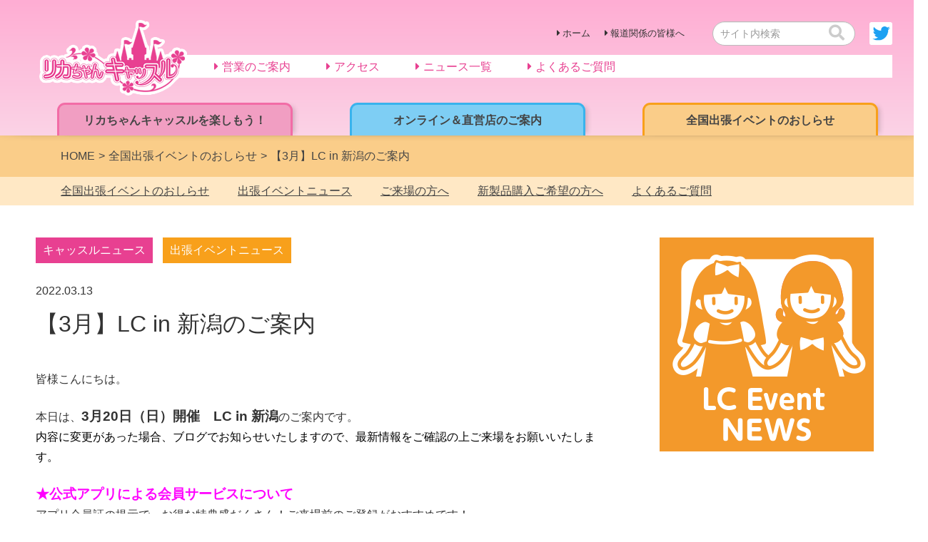

--- FILE ---
content_type: text/html; charset=UTF-8
request_url: https://liccacastle.co.jp/eventnews/%E3%80%903%E6%9C%88%E3%80%91lc-in-%E6%96%B0%E6%BD%9F%E3%81%AE%E3%81%94%E6%A1%88%E5%86%85%E3%80%80.html
body_size: 24425
content:
<!DOCTYPE html>
<html lang="ja">
<head>
<!-- Google Tag Manager -->
<script>(function(w,d,s,l,i){w[l]=w[l]||[];w[l].push({'gtm.start':
new Date().getTime(),event:'gtm.js'});var f=d.getElementsByTagName(s)[0],
j=d.createElement(s),dl=l!='dataLayer'?'&l='+l:'';j.async=true;j.src=
'https://www.googletagmanager.com/gtm.js?id='+i+dl;f.parentNode.insertBefore(j,f);
})(window,document,'script','dataLayer','GTM-M3GXD4PV');</script>
<!-- End Google Tag Manager -->
<meta charset="utf-8">
<meta http-equiv="X-UA-Compatible" content="IE=edge">
<meta name="keywords" content="リカちゃんキャッスル,リカちゃん,キャッスル,ジェニー" />
<meta name="description" content="福島県小野新町にある日本唯一のリカちゃん人形一貫生産オープンファクトリーです。「リカちゃん」にまつわる展示やオリジナルドールの販売も行っています。みんなでリカちゃんやジェニーたちに会いにきてくださいね！" />
<meta name="viewport" content="width=device-width, initial-scale=1">
<!-- Google tag (gtag.js) --><script async src="https://www.googletagmanager.com/gtag/js?id=UA-123030069-1"></script><script>window.dataLayer = window.dataLayer || [];function gtag(){dataLayer.push(arguments);}gtag('js', new Date());gtag('config', 'UA-123030069-1');</script>
<title>【3月】LC in 新潟のご案内　 | リカちゃんキャッスル</title>
<meta name='robots' content='max-image-preview:large' />
<link rel='dns-prefetch' href='//webfonts.xserver.jp' />
<link rel="alternate" type="application/rss+xml" title="リカちゃんキャッスル &raquo; フィード" href="https://liccacastle.co.jp/feed" />
<link rel="alternate" type="application/rss+xml" title="リカちゃんキャッスル &raquo; コメントフィード" href="https://liccacastle.co.jp/comments/feed" />
<meta name="description" content="皆様こんにちは。本日は、3月20日（日）開催　LC in 新潟のご案内です。内容に変更があった場合、ブログでお知らせいたしますので、最新情報をご確認の上ご来場をお願いいたします。★公式アプリによる会員サービスについてアプリ会員証の提示で、お得な特典盛だくさん！ご来場前のご登録がおすすめです！リカちゃんキャッスル公式アプリ・ファミリー会員のご案内&nbsp;【入替制入場の実施】感染拡大予防対策のため、LCイベントでは「一定人数による完全入れ替え制" /><script type="text/javascript">
/* <![CDATA[ */
window._wpemojiSettings = {"baseUrl":"https:\/\/s.w.org\/images\/core\/emoji\/15.0.3\/72x72\/","ext":".png","svgUrl":"https:\/\/s.w.org\/images\/core\/emoji\/15.0.3\/svg\/","svgExt":".svg","source":{"concatemoji":"https:\/\/liccacastle.co.jp\/liccawp08\/wp-includes\/js\/wp-emoji-release.min.js?ver=6.6.4"}};
/*! This file is auto-generated */
!function(i,n){var o,s,e;function c(e){try{var t={supportTests:e,timestamp:(new Date).valueOf()};sessionStorage.setItem(o,JSON.stringify(t))}catch(e){}}function p(e,t,n){e.clearRect(0,0,e.canvas.width,e.canvas.height),e.fillText(t,0,0);var t=new Uint32Array(e.getImageData(0,0,e.canvas.width,e.canvas.height).data),r=(e.clearRect(0,0,e.canvas.width,e.canvas.height),e.fillText(n,0,0),new Uint32Array(e.getImageData(0,0,e.canvas.width,e.canvas.height).data));return t.every(function(e,t){return e===r[t]})}function u(e,t,n){switch(t){case"flag":return n(e,"\ud83c\udff3\ufe0f\u200d\u26a7\ufe0f","\ud83c\udff3\ufe0f\u200b\u26a7\ufe0f")?!1:!n(e,"\ud83c\uddfa\ud83c\uddf3","\ud83c\uddfa\u200b\ud83c\uddf3")&&!n(e,"\ud83c\udff4\udb40\udc67\udb40\udc62\udb40\udc65\udb40\udc6e\udb40\udc67\udb40\udc7f","\ud83c\udff4\u200b\udb40\udc67\u200b\udb40\udc62\u200b\udb40\udc65\u200b\udb40\udc6e\u200b\udb40\udc67\u200b\udb40\udc7f");case"emoji":return!n(e,"\ud83d\udc26\u200d\u2b1b","\ud83d\udc26\u200b\u2b1b")}return!1}function f(e,t,n){var r="undefined"!=typeof WorkerGlobalScope&&self instanceof WorkerGlobalScope?new OffscreenCanvas(300,150):i.createElement("canvas"),a=r.getContext("2d",{willReadFrequently:!0}),o=(a.textBaseline="top",a.font="600 32px Arial",{});return e.forEach(function(e){o[e]=t(a,e,n)}),o}function t(e){var t=i.createElement("script");t.src=e,t.defer=!0,i.head.appendChild(t)}"undefined"!=typeof Promise&&(o="wpEmojiSettingsSupports",s=["flag","emoji"],n.supports={everything:!0,everythingExceptFlag:!0},e=new Promise(function(e){i.addEventListener("DOMContentLoaded",e,{once:!0})}),new Promise(function(t){var n=function(){try{var e=JSON.parse(sessionStorage.getItem(o));if("object"==typeof e&&"number"==typeof e.timestamp&&(new Date).valueOf()<e.timestamp+604800&&"object"==typeof e.supportTests)return e.supportTests}catch(e){}return null}();if(!n){if("undefined"!=typeof Worker&&"undefined"!=typeof OffscreenCanvas&&"undefined"!=typeof URL&&URL.createObjectURL&&"undefined"!=typeof Blob)try{var e="postMessage("+f.toString()+"("+[JSON.stringify(s),u.toString(),p.toString()].join(",")+"));",r=new Blob([e],{type:"text/javascript"}),a=new Worker(URL.createObjectURL(r),{name:"wpTestEmojiSupports"});return void(a.onmessage=function(e){c(n=e.data),a.terminate(),t(n)})}catch(e){}c(n=f(s,u,p))}t(n)}).then(function(e){for(var t in e)n.supports[t]=e[t],n.supports.everything=n.supports.everything&&n.supports[t],"flag"!==t&&(n.supports.everythingExceptFlag=n.supports.everythingExceptFlag&&n.supports[t]);n.supports.everythingExceptFlag=n.supports.everythingExceptFlag&&!n.supports.flag,n.DOMReady=!1,n.readyCallback=function(){n.DOMReady=!0}}).then(function(){return e}).then(function(){var e;n.supports.everything||(n.readyCallback(),(e=n.source||{}).concatemoji?t(e.concatemoji):e.wpemoji&&e.twemoji&&(t(e.twemoji),t(e.wpemoji)))}))}((window,document),window._wpemojiSettings);
/* ]]> */
</script>
<link rel='stylesheet' id='eo-leaflet.js-css' href='https://liccacastle.co.jp/liccawp08/wp-content/plugins/event-organiser/lib/leaflet/leaflet.min.css?ver=1.4.0' type='text/css' media='all' />
<style id='eo-leaflet.js-inline-css' type='text/css'>
.leaflet-popup-close-button{box-shadow:none!important;}
</style>
<link rel='stylesheet' id='vkExUnit_common_style-css' href='https://liccacastle.co.jp/liccawp08/wp-content/plugins/vk-all-in-one-expansion-unit/assets/css/vkExUnit_style.css?ver=9.99.6.0' type='text/css' media='all' />
<style id='vkExUnit_common_style-inline-css' type='text/css'>
.veu_promotion-alert__content--text { border: 1px solid rgba(0,0,0,0.125); padding: 0.5em 1em; border-radius: var(--vk-size-radius); margin-bottom: var(--vk-margin-block-bottom); font-size: 0.875rem; } /* Alert Content部分に段落タグを入れた場合に最後の段落の余白を0にする */ .veu_promotion-alert__content--text p:last-of-type{ margin-bottom:0; margin-top: 0; }
:root {--ver_page_top_button_url:url(https://liccacastle.co.jp/liccawp08/wp-content/plugins/vk-all-in-one-expansion-unit/assets/images/to-top-btn-icon.svg);}@font-face {font-weight: normal;font-style: normal;font-family: "vk_sns";src: url("https://liccacastle.co.jp/liccawp08/wp-content/plugins/vk-all-in-one-expansion-unit/inc/sns/icons/fonts/vk_sns.eot?-bq20cj");src: url("https://liccacastle.co.jp/liccawp08/wp-content/plugins/vk-all-in-one-expansion-unit/inc/sns/icons/fonts/vk_sns.eot?#iefix-bq20cj") format("embedded-opentype"),url("https://liccacastle.co.jp/liccawp08/wp-content/plugins/vk-all-in-one-expansion-unit/inc/sns/icons/fonts/vk_sns.woff?-bq20cj") format("woff"),url("https://liccacastle.co.jp/liccawp08/wp-content/plugins/vk-all-in-one-expansion-unit/inc/sns/icons/fonts/vk_sns.ttf?-bq20cj") format("truetype"),url("https://liccacastle.co.jp/liccawp08/wp-content/plugins/vk-all-in-one-expansion-unit/inc/sns/icons/fonts/vk_sns.svg?-bq20cj#vk_sns") format("svg");}
</style>
<style id='wp-emoji-styles-inline-css' type='text/css'>

	img.wp-smiley, img.emoji {
		display: inline !important;
		border: none !important;
		box-shadow: none !important;
		height: 1em !important;
		width: 1em !important;
		margin: 0 0.07em !important;
		vertical-align: -0.1em !important;
		background: none !important;
		padding: 0 !important;
	}
</style>
<link rel='stylesheet' id='wp-block-library-css' href='https://liccacastle.co.jp/liccawp08/wp-includes/css/dist/block-library/style.min.css?ver=6.6.4' type='text/css' media='all' />
<style id='classic-theme-styles-inline-css' type='text/css'>
/*! This file is auto-generated */
.wp-block-button__link{color:#fff;background-color:#32373c;border-radius:9999px;box-shadow:none;text-decoration:none;padding:calc(.667em + 2px) calc(1.333em + 2px);font-size:1.125em}.wp-block-file__button{background:#32373c;color:#fff;text-decoration:none}
</style>
<style id='global-styles-inline-css' type='text/css'>
:root{--wp--preset--aspect-ratio--square: 1;--wp--preset--aspect-ratio--4-3: 4/3;--wp--preset--aspect-ratio--3-4: 3/4;--wp--preset--aspect-ratio--3-2: 3/2;--wp--preset--aspect-ratio--2-3: 2/3;--wp--preset--aspect-ratio--16-9: 16/9;--wp--preset--aspect-ratio--9-16: 9/16;--wp--preset--color--black: #000000;--wp--preset--color--cyan-bluish-gray: #abb8c3;--wp--preset--color--white: #ffffff;--wp--preset--color--pale-pink: #f78da7;--wp--preset--color--vivid-red: #cf2e2e;--wp--preset--color--luminous-vivid-orange: #ff6900;--wp--preset--color--luminous-vivid-amber: #fcb900;--wp--preset--color--light-green-cyan: #7bdcb5;--wp--preset--color--vivid-green-cyan: #00d084;--wp--preset--color--pale-cyan-blue: #8ed1fc;--wp--preset--color--vivid-cyan-blue: #0693e3;--wp--preset--color--vivid-purple: #9b51e0;--wp--preset--gradient--vivid-cyan-blue-to-vivid-purple: linear-gradient(135deg,rgba(6,147,227,1) 0%,rgb(155,81,224) 100%);--wp--preset--gradient--light-green-cyan-to-vivid-green-cyan: linear-gradient(135deg,rgb(122,220,180) 0%,rgb(0,208,130) 100%);--wp--preset--gradient--luminous-vivid-amber-to-luminous-vivid-orange: linear-gradient(135deg,rgba(252,185,0,1) 0%,rgba(255,105,0,1) 100%);--wp--preset--gradient--luminous-vivid-orange-to-vivid-red: linear-gradient(135deg,rgba(255,105,0,1) 0%,rgb(207,46,46) 100%);--wp--preset--gradient--very-light-gray-to-cyan-bluish-gray: linear-gradient(135deg,rgb(238,238,238) 0%,rgb(169,184,195) 100%);--wp--preset--gradient--cool-to-warm-spectrum: linear-gradient(135deg,rgb(74,234,220) 0%,rgb(151,120,209) 20%,rgb(207,42,186) 40%,rgb(238,44,130) 60%,rgb(251,105,98) 80%,rgb(254,248,76) 100%);--wp--preset--gradient--blush-light-purple: linear-gradient(135deg,rgb(255,206,236) 0%,rgb(152,150,240) 100%);--wp--preset--gradient--blush-bordeaux: linear-gradient(135deg,rgb(254,205,165) 0%,rgb(254,45,45) 50%,rgb(107,0,62) 100%);--wp--preset--gradient--luminous-dusk: linear-gradient(135deg,rgb(255,203,112) 0%,rgb(199,81,192) 50%,rgb(65,88,208) 100%);--wp--preset--gradient--pale-ocean: linear-gradient(135deg,rgb(255,245,203) 0%,rgb(182,227,212) 50%,rgb(51,167,181) 100%);--wp--preset--gradient--electric-grass: linear-gradient(135deg,rgb(202,248,128) 0%,rgb(113,206,126) 100%);--wp--preset--gradient--midnight: linear-gradient(135deg,rgb(2,3,129) 0%,rgb(40,116,252) 100%);--wp--preset--font-size--small: 13px;--wp--preset--font-size--medium: 20px;--wp--preset--font-size--large: 36px;--wp--preset--font-size--x-large: 42px;--wp--preset--spacing--20: 0.44rem;--wp--preset--spacing--30: 0.67rem;--wp--preset--spacing--40: 1rem;--wp--preset--spacing--50: 1.5rem;--wp--preset--spacing--60: 2.25rem;--wp--preset--spacing--70: 3.38rem;--wp--preset--spacing--80: 5.06rem;--wp--preset--shadow--natural: 6px 6px 9px rgba(0, 0, 0, 0.2);--wp--preset--shadow--deep: 12px 12px 50px rgba(0, 0, 0, 0.4);--wp--preset--shadow--sharp: 6px 6px 0px rgba(0, 0, 0, 0.2);--wp--preset--shadow--outlined: 6px 6px 0px -3px rgba(255, 255, 255, 1), 6px 6px rgba(0, 0, 0, 1);--wp--preset--shadow--crisp: 6px 6px 0px rgba(0, 0, 0, 1);}:where(.is-layout-flex){gap: 0.5em;}:where(.is-layout-grid){gap: 0.5em;}body .is-layout-flex{display: flex;}.is-layout-flex{flex-wrap: wrap;align-items: center;}.is-layout-flex > :is(*, div){margin: 0;}body .is-layout-grid{display: grid;}.is-layout-grid > :is(*, div){margin: 0;}:where(.wp-block-columns.is-layout-flex){gap: 2em;}:where(.wp-block-columns.is-layout-grid){gap: 2em;}:where(.wp-block-post-template.is-layout-flex){gap: 1.25em;}:where(.wp-block-post-template.is-layout-grid){gap: 1.25em;}.has-black-color{color: var(--wp--preset--color--black) !important;}.has-cyan-bluish-gray-color{color: var(--wp--preset--color--cyan-bluish-gray) !important;}.has-white-color{color: var(--wp--preset--color--white) !important;}.has-pale-pink-color{color: var(--wp--preset--color--pale-pink) !important;}.has-vivid-red-color{color: var(--wp--preset--color--vivid-red) !important;}.has-luminous-vivid-orange-color{color: var(--wp--preset--color--luminous-vivid-orange) !important;}.has-luminous-vivid-amber-color{color: var(--wp--preset--color--luminous-vivid-amber) !important;}.has-light-green-cyan-color{color: var(--wp--preset--color--light-green-cyan) !important;}.has-vivid-green-cyan-color{color: var(--wp--preset--color--vivid-green-cyan) !important;}.has-pale-cyan-blue-color{color: var(--wp--preset--color--pale-cyan-blue) !important;}.has-vivid-cyan-blue-color{color: var(--wp--preset--color--vivid-cyan-blue) !important;}.has-vivid-purple-color{color: var(--wp--preset--color--vivid-purple) !important;}.has-black-background-color{background-color: var(--wp--preset--color--black) !important;}.has-cyan-bluish-gray-background-color{background-color: var(--wp--preset--color--cyan-bluish-gray) !important;}.has-white-background-color{background-color: var(--wp--preset--color--white) !important;}.has-pale-pink-background-color{background-color: var(--wp--preset--color--pale-pink) !important;}.has-vivid-red-background-color{background-color: var(--wp--preset--color--vivid-red) !important;}.has-luminous-vivid-orange-background-color{background-color: var(--wp--preset--color--luminous-vivid-orange) !important;}.has-luminous-vivid-amber-background-color{background-color: var(--wp--preset--color--luminous-vivid-amber) !important;}.has-light-green-cyan-background-color{background-color: var(--wp--preset--color--light-green-cyan) !important;}.has-vivid-green-cyan-background-color{background-color: var(--wp--preset--color--vivid-green-cyan) !important;}.has-pale-cyan-blue-background-color{background-color: var(--wp--preset--color--pale-cyan-blue) !important;}.has-vivid-cyan-blue-background-color{background-color: var(--wp--preset--color--vivid-cyan-blue) !important;}.has-vivid-purple-background-color{background-color: var(--wp--preset--color--vivid-purple) !important;}.has-black-border-color{border-color: var(--wp--preset--color--black) !important;}.has-cyan-bluish-gray-border-color{border-color: var(--wp--preset--color--cyan-bluish-gray) !important;}.has-white-border-color{border-color: var(--wp--preset--color--white) !important;}.has-pale-pink-border-color{border-color: var(--wp--preset--color--pale-pink) !important;}.has-vivid-red-border-color{border-color: var(--wp--preset--color--vivid-red) !important;}.has-luminous-vivid-orange-border-color{border-color: var(--wp--preset--color--luminous-vivid-orange) !important;}.has-luminous-vivid-amber-border-color{border-color: var(--wp--preset--color--luminous-vivid-amber) !important;}.has-light-green-cyan-border-color{border-color: var(--wp--preset--color--light-green-cyan) !important;}.has-vivid-green-cyan-border-color{border-color: var(--wp--preset--color--vivid-green-cyan) !important;}.has-pale-cyan-blue-border-color{border-color: var(--wp--preset--color--pale-cyan-blue) !important;}.has-vivid-cyan-blue-border-color{border-color: var(--wp--preset--color--vivid-cyan-blue) !important;}.has-vivid-purple-border-color{border-color: var(--wp--preset--color--vivid-purple) !important;}.has-vivid-cyan-blue-to-vivid-purple-gradient-background{background: var(--wp--preset--gradient--vivid-cyan-blue-to-vivid-purple) !important;}.has-light-green-cyan-to-vivid-green-cyan-gradient-background{background: var(--wp--preset--gradient--light-green-cyan-to-vivid-green-cyan) !important;}.has-luminous-vivid-amber-to-luminous-vivid-orange-gradient-background{background: var(--wp--preset--gradient--luminous-vivid-amber-to-luminous-vivid-orange) !important;}.has-luminous-vivid-orange-to-vivid-red-gradient-background{background: var(--wp--preset--gradient--luminous-vivid-orange-to-vivid-red) !important;}.has-very-light-gray-to-cyan-bluish-gray-gradient-background{background: var(--wp--preset--gradient--very-light-gray-to-cyan-bluish-gray) !important;}.has-cool-to-warm-spectrum-gradient-background{background: var(--wp--preset--gradient--cool-to-warm-spectrum) !important;}.has-blush-light-purple-gradient-background{background: var(--wp--preset--gradient--blush-light-purple) !important;}.has-blush-bordeaux-gradient-background{background: var(--wp--preset--gradient--blush-bordeaux) !important;}.has-luminous-dusk-gradient-background{background: var(--wp--preset--gradient--luminous-dusk) !important;}.has-pale-ocean-gradient-background{background: var(--wp--preset--gradient--pale-ocean) !important;}.has-electric-grass-gradient-background{background: var(--wp--preset--gradient--electric-grass) !important;}.has-midnight-gradient-background{background: var(--wp--preset--gradient--midnight) !important;}.has-small-font-size{font-size: var(--wp--preset--font-size--small) !important;}.has-medium-font-size{font-size: var(--wp--preset--font-size--medium) !important;}.has-large-font-size{font-size: var(--wp--preset--font-size--large) !important;}.has-x-large-font-size{font-size: var(--wp--preset--font-size--x-large) !important;}
:where(.wp-block-post-template.is-layout-flex){gap: 1.25em;}:where(.wp-block-post-template.is-layout-grid){gap: 1.25em;}
:where(.wp-block-columns.is-layout-flex){gap: 2em;}:where(.wp-block-columns.is-layout-grid){gap: 2em;}
:root :where(.wp-block-pullquote){font-size: 1.5em;line-height: 1.6;}
</style>
<link rel='stylesheet' id='biz-cal-style-css' href='https://liccacastle.co.jp/liccawp08/wp-content/plugins/biz-calendar/biz-cal.css?ver=2.2.0' type='text/css' media='all' />
<link rel='stylesheet' id='contact-form-7-css' href='https://liccacastle.co.jp/liccawp08/wp-content/plugins/contact-form-7/includes/css/styles.css?ver=5.9.8' type='text/css' media='all' />
<link rel='stylesheet' id='contact-form-7-confirm-css' href='https://liccacastle.co.jp/liccawp08/wp-content/plugins/contact-form-7-add-confirm/includes/css/styles.css?ver=5.1' type='text/css' media='all' />
<link rel='stylesheet' id='veu-cta-css' href='https://liccacastle.co.jp/liccawp08/wp-content/plugins/vk-all-in-one-expansion-unit/inc/call-to-action/package/assets/css/style.css?ver=9.99.6.0' type='text/css' media='all' />
<link rel='stylesheet' id='fancybox-css' href='https://liccacastle.co.jp/liccawp08/wp-content/plugins/w3dev-fancybox/fancybox/jquery.fancybox.min.css?ver=6.6.4' type='text/css' media='all' />
<link rel='stylesheet' id='lightning-design-style-css' href='https://liccacastle.co.jp/liccawp08/wp-content/themes/lightning/_g2/design-skin/origin/css/style.css?ver=14.25.1' type='text/css' media='all' />
<style id='lightning-design-style-inline-css' type='text/css'>
:root {--color-key:#e84091;--color-key-dark:#e84091;}
/* ltg common custom */:root {--vk-menu-acc-btn-border-color:#333;--vk-color-primary:#e84091;--vk-color-primary-dark:#e84091;--vk-color-primary-vivid:#ff469f;--color-key:#e84091;--color-key-dark:#e84091;}.veu_color_txt_key { color:#e84091 ; }.veu_color_bg_key { background-color:#e84091 ; }.veu_color_border_key { border-color:#e84091 ; }.btn-default { border-color:#e84091;color:#e84091;}.btn-default:focus,.btn-default:hover { border-color:#e84091;background-color: #e84091; }.wp-block-search__button,.btn-primary { background-color:#e84091;border-color:#e84091; }.wp-block-search__button:focus,.wp-block-search__button:hover,.btn-primary:not(:disabled):not(.disabled):active,.btn-primary:focus,.btn-primary:hover { background-color:#e84091;border-color:#e84091; }.btn-outline-primary { color : #e84091 ; border-color:#e84091; }.btn-outline-primary:not(:disabled):not(.disabled):active,.btn-outline-primary:focus,.btn-outline-primary:hover { color : #fff; background-color:#e84091;border-color:#e84091; }a { color:#337ab7; }
.tagcloud a:before { font-family: "Font Awesome 5 Free";content: "\f02b";font-weight: bold; }
a { color:#e84091 ; }a:hover { color:#e84091 ; }.page-header { background-color:#e84091; }h1.entry-title:first-letter,.single h1.entry-title:first-letter { color:#e84091; }h2,.mainSection-title { border-top-color:#e84091; }h3:after,.subSection-title:after { border-bottom-color:#e84091; }.media .media-body .media-heading a:hover { color:#e84091; }ul.page-numbers li span.page-numbers.current,.page-link dl .post-page-numbers.current { background-color:#e84091; }.pager li > a { border-color:#e84091;color:#e84091;}.pager li > a:hover { background-color:#e84091;color:#fff;}footer { border-top-color:#e84091; }dt { border-left-color:#e84091; }@media (min-width: 768px){ ul.gMenu > li > a:after { border-bottom-color: #e84091 ; }} /* @media (min-width: 768px) */
</style>
<link rel='stylesheet' id='lightning-origin-pro-style-css' href='https://liccacastle.co.jp/liccawp08/wp-content/plugins/lightning-origin-pro/css/lightning_origin_pro.css?ver=2.4.0' type='text/css' media='all' />
<link rel='stylesheet' id='lightning-common-style-css' href='https://liccacastle.co.jp/liccawp08/wp-content/themes/lightning/_g2/assets/css/common.css?ver=14.25.1' type='text/css' media='all' />
<style id='lightning-common-style-inline-css' type='text/css'>
/* vk-mobile-nav */:root {--vk-mobile-nav-menu-btn-bg-src: url("https://liccacastle.co.jp/liccawp08/wp-content/themes/lightning/_g2/inc/vk-mobile-nav/package//images/vk-menu-btn-black.svg");--vk-mobile-nav-menu-btn-close-bg-src: url("https://liccacastle.co.jp/liccawp08/wp-content/themes/lightning/_g2/inc/vk-mobile-nav/package//images/vk-menu-close-black.svg");--vk-menu-acc-icon-open-black-bg-src: url("https://liccacastle.co.jp/liccawp08/wp-content/themes/lightning/_g2/inc/vk-mobile-nav/package//images/vk-menu-acc-icon-open-black.svg");--vk-menu-acc-icon-open-white-bg-src: url("https://liccacastle.co.jp/liccawp08/wp-content/themes/lightning/_g2/inc/vk-mobile-nav/package//images/vk-menu-acc-icon-open-white.svg");--vk-menu-acc-icon-close-black-bg-src: url("https://liccacastle.co.jp/liccawp08/wp-content/themes/lightning/_g2/inc/vk-mobile-nav/package//images/vk-menu-close-black.svg");--vk-menu-acc-icon-close-white-bg-src: url("https://liccacastle.co.jp/liccawp08/wp-content/themes/lightning/_g2/inc/vk-mobile-nav/package//images/vk-menu-close-white.svg");}
</style>
<link rel='stylesheet' id='lightning-theme-style-css' href='https://liccacastle.co.jp/liccawp08/wp-content/themes/lightning_child/style.css?ver=14.25.1' type='text/css' media='all' />
<link rel='stylesheet' id='vk-font-awesome-css' href='https://liccacastle.co.jp/liccawp08/wp-content/themes/lightning/vendor/vektor-inc/font-awesome-versions/src/versions/6/css/all.min.css?ver=6.1.0' type='text/css' media='all' />
<link rel='stylesheet' id='vk-widget-pr-content-style-css' href='https://liccacastle.co.jp/liccawp08/wp-content/plugins/lightning-origin-pro/inc/vk-widget-pr-content/css/vk-widget-pr-content.css?ver=0.0.0' type='text/css' media='all' />
<link rel='stylesheet' id='cf7cf-style-css' href='https://liccacastle.co.jp/liccawp08/wp-content/plugins/cf7-conditional-fields/style.css?ver=2.4.15' type='text/css' media='all' />
            <style type="text/css">
                .scrollup-button {
                    display: none;
                    position: fixed;
                    z-index: 1000;
                    padding: 8px;
                    cursor: pointer;
                    bottom: 30px;
                    right: 30px;
                    background-color: #acacac;
                    border-radius: 32px;
                    -webkit-animation: display 0.5s;
                    animation: display 0.5s;
                }

                .scrollup-button .scrollup-svg-icon {
                    display: block;
                    overflow: hidden;
                    fill: #ffffff;
                }

                .scrollup-button:hover {
                    background-color: #f19ec2;
                }

                .scrollup-button:hover .scrollup-svg-icon {
                    fill: #ffffff;
                }
            </style>
			<!--n2css--><script type="text/javascript" src="https://liccacastle.co.jp/liccawp08/wp-includes/js/jquery/jquery.min.js?ver=3.7.1" id="jquery-core-js"></script>
<script type="text/javascript" src="https://liccacastle.co.jp/liccawp08/wp-includes/js/jquery/jquery-migrate.min.js?ver=3.4.1" id="jquery-migrate-js"></script>
<script type="text/javascript" src="//webfonts.xserver.jp/js/xserverv3.js?fadein=0&amp;ver=2.0.8" id="typesquare_std-js"></script>
<script type="text/javascript" id="biz-cal-script-js-extra">
/* <![CDATA[ */
var bizcalOptions = {"holiday_title":"\u5b9a\u4f11\u65e5","mon":"on","temp_holidays":"2026-02-24\r\n2026-10-13\r\n2026-11-04\r\n2026-11-24\r\n2026-12-26\r\n2026-12-27\r\n2026-12-28\r\n2026-12-29\r\n2026-12-30\r\n2026-12-31","temp_weekdays":"2026-02-23\r\n2026-03-23\r\n2026-03-30\r\n2026-05-04\r\n2026-07-20\r\n2026-07-27\r\n2026-08-03\r\n2026-08-10\r\n2026-08-17\r\n2026-08-24\r\n2026-08-31\r\n2026-09-21\r\n2026-10-12\r\n2026-11-02\r\n2026-11-23","eventday_title":"","eventday_url":"","eventdays":"","month_limit":"\u6307\u5b9a","nextmonthlimit":"3","prevmonthlimit":"0","plugindir":"https:\/\/liccacastle.co.jp\/liccawp08\/wp-content\/plugins\/biz-calendar\/","national_holiday":""};
/* ]]> */
</script>
<script type="text/javascript" src="https://liccacastle.co.jp/liccawp08/wp-content/plugins/biz-calendar/calendar.js?ver=2.2.0" id="biz-cal-script-js"></script>
<link rel="https://api.w.org/" href="https://liccacastle.co.jp/wp-json/" /><link rel="alternate" title="JSON" type="application/json" href="https://liccacastle.co.jp/wp-json/wp/v2/posts/28288" /><link rel="EditURI" type="application/rsd+xml" title="RSD" href="https://liccacastle.co.jp/liccawp08/xmlrpc.php?rsd" />
<meta name="generator" content="WordPress 6.6.4" />
<link rel="canonical" href="https://liccacastle.co.jp/eventnews/%e3%80%903%e6%9c%88%e3%80%91lc-in-%e6%96%b0%e6%bd%9f%e3%81%ae%e3%81%94%e6%a1%88%e5%86%85%e3%80%80.html" />
<link rel='shortlink' href='https://liccacastle.co.jp/?p=28288' />
<link rel="alternate" title="oEmbed (JSON)" type="application/json+oembed" href="https://liccacastle.co.jp/wp-json/oembed/1.0/embed?url=https%3A%2F%2Fliccacastle.co.jp%2Feventnews%2F%25e3%2580%25903%25e6%259c%2588%25e3%2580%2591lc-in-%25e6%2596%25b0%25e6%25bd%259f%25e3%2581%25ae%25e3%2581%2594%25e6%25a1%2588%25e5%2586%2585%25e3%2580%2580.html" />
<link rel="alternate" title="oEmbed (XML)" type="text/xml+oembed" href="https://liccacastle.co.jp/wp-json/oembed/1.0/embed?url=https%3A%2F%2Fliccacastle.co.jp%2Feventnews%2F%25e3%2580%25903%25e6%259c%2588%25e3%2580%2591lc-in-%25e6%2596%25b0%25e6%25bd%259f%25e3%2581%25ae%25e3%2581%2594%25e6%25a1%2588%25e5%2586%2585%25e3%2580%2580.html&#038;format=xml" />
    
    <script type="text/javascript">
        var ajaxurl = 'https://liccacastle.co.jp/liccawp08/wp-admin/admin-ajax.php';
    </script>
<style id="lightning-color-custom-for-plugins" type="text/css">/* ltg theme common */.color_key_bg,.color_key_bg_hover:hover{background-color: #e84091;}.color_key_txt,.color_key_txt_hover:hover{color: #e84091;}.color_key_border,.color_key_border_hover:hover{border-color: #e84091;}.color_key_dark_bg,.color_key_dark_bg_hover:hover{background-color: #e84091;}.color_key_dark_txt,.color_key_dark_txt_hover:hover{color: #e84091;}.color_key_dark_border,.color_key_dark_border_hover:hover{border-color: #e84091;}</style><!-- [ VK All in One Expansion Unit OGP ] -->
<meta property="og:site_name" content="リカちゃんキャッスル" />
<meta property="og:url" content="https://liccacastle.co.jp/eventnews/%e3%80%903%e6%9c%88%e3%80%91lc-in-%e6%96%b0%e6%bd%9f%e3%81%ae%e3%81%94%e6%a1%88%e5%86%85%e3%80%80.html" />
<meta property="og:title" content="【3月】LC in 新潟のご案内　 | リカちゃんキャッスル" />
<meta property="og:description" content="皆様こんにちは。本日は、3月20日（日）開催　LC in 新潟のご案内です。内容に変更があった場合、ブログでお知らせいたしますので、最新情報をご確認の上ご来場をお願いいたします。★公式アプリによる会員サービスについてアプリ会員証の提示で、お得な特典盛だくさん！ご来場前のご登録がおすすめです！リカちゃんキャッスル公式アプリ・ファミリー会員のご案内&nbsp;【入替制入場の実施】感染拡大予防対策のため、LCイベントでは「一定人数による完全入れ替え制" />
<meta property="og:type" content="article" />
<meta property="og:image" content="https://liccacastle.co.jp/liccawp08/wp-content/uploads/news_LC_event_icon-1.png" />
<meta property="og:image:width" content="300" />
<meta property="og:image:height" content="300" />
<!-- [ / VK All in One Expansion Unit OGP ] -->
<!-- [ VK All in One Expansion Unit twitter card ] -->
<meta name="twitter:card" content="summary_large_image">
<meta name="twitter:description" content="皆様こんにちは。本日は、3月20日（日）開催　LC in 新潟のご案内です。内容に変更があった場合、ブログでお知らせいたしますので、最新情報をご確認の上ご来場をお願いいたします。★公式アプリによる会員サービスについてアプリ会員証の提示で、お得な特典盛だくさん！ご来場前のご登録がおすすめです！リカちゃんキャッスル公式アプリ・ファミリー会員のご案内&nbsp;【入替制入場の実施】感染拡大予防対策のため、LCイベントでは「一定人数による完全入れ替え制">
<meta name="twitter:title" content="【3月】LC in 新潟のご案内　 | リカちゃんキャッスル">
<meta name="twitter:url" content="https://liccacastle.co.jp/eventnews/%e3%80%903%e6%9c%88%e3%80%91lc-in-%e6%96%b0%e6%bd%9f%e3%81%ae%e3%81%94%e6%a1%88%e5%86%85%e3%80%80.html">
	<meta name="twitter:image" content="https://liccacastle.co.jp/liccawp08/wp-content/uploads/news_LC_event_icon-1.png">
	<meta name="twitter:domain" content="liccacastle.co.jp">
	<!-- [ / VK All in One Expansion Unit twitter card ] -->
	<!-- [ VK All in One Expansion Unit Article Structure Data ] --><script type="application/ld+json">{"@context":"https://schema.org/","@type":"Article","headline":"【3月】LC in 新潟のご案内　","image":"https://liccacastle.co.jp/liccawp08/wp-content/uploads/news_LC_event_icon-1-300x180.png","datePublished":"2022-03-13T10:00:14+09:00","dateModified":"2022-03-18T10:20:24+09:00","author":{"@type":"","name":"tanjo@Licca","url":"https://liccacastle.co.jp/","sameAs":""}}</script><!-- [ / VK All in One Expansion Unit Article Structure Data ] -->	
<script src="//ajax.googleapis.com/ajax/libs/jquery/1.11.0/jquery.min.js"></script>
<script src="/wp_js/jquery.rwdImageMaps.js"></script>
<script type="text/javascript" src="/wp_js/smoothScrollEx.js"></script>
<link href="https://use.fontawesome.com/releases/v5.0.8/css/all.css" rel="stylesheet">
</head>
<body class="post-template-default single single-post postid-28288 single-format-standard post-name-%e3%80%903%e6%9c%88%e3%80%91lc-in-%e6%96%b0%e6%bd%9f%e3%81%ae%e3%81%94%e6%a1%88%e5%86%85%e3%80%80 post-type-post esubcastlenews device-pc headfix fa_v6_css">
<!-- Google Tag Manager (noscript) -->
<noscript>
<iframe src="https://www.googletagmanager.com/ns.html?id=GTM-M3GXD4PV" height="0" width="0" style="display:none;visibility:hidden"></iframe>
</noscript>
<!-- End Google Tag Manager (noscript) -->
<div id="licca_wrap">
<header class="navbar siteHeader">
		<div class="container siteHeadContainer">
		<div class="navbar-header">
			<h1 class="navbar-brand siteHeader_logo">
			<a href="https://liccacastle.co.jp/"><span>
			<img src="https://liccacastle.co.jp/liccawp08/wp-content/uploads/2018/08/logo.png" alt="リカちゃんキャッスル" />			</span></a>
			</h1>
									  <a href="#" class="btn btn-default menuBtn menuClose menuBtn_left" id="menuBtn"><i class="fa fa-bars" aria-hidden="true"></i></a>
					</div>

		<div id="gMenu_outer" class="gMenu_outer"><nav class="menu-tabmenu-container"><ul id="menu-tabmenu" class="menu nav gMenu"><li id="menu-item-97" class="menu-item menu-item-type-post_type menu-item-object-page menu-item-has-children"><a href="https://liccacastle.co.jp/castle"><strong class="gMenu_name">リカちゃんキャッスルを楽しもう！</strong></a>
<ul class="sub-menu">
	<li id="menu-item-164" class="menu-item menu-item-type-custom menu-item-object-custom"><a href="/castle?id=asobu">遊ぶ</a></li>
	<li id="menu-item-165" class="menu-item menu-item-type-custom menu-item-object-custom"><a href="/castle?id=miru">見る・知る</a></li>
	<li id="menu-item-167" class="menu-item menu-item-type-custom menu-item-object-custom"><a href="/castle?id=cafe">軽食＆お買いもの</a></li>
	<li id="menu-item-286" class="menu-item menu-item-type-custom menu-item-object-custom"><a href="/castle?id=castlemap">施設マップ</a></li>
	<li id="menu-item-163" class="menu-item menu-item-type-post_type menu-item-object-page"><a href="https://liccacastle.co.jp/info">営業のご案内</a></li>
	<li id="menu-item-106" class="menu-item menu-item-type-post_type menu-item-object-page"><a href="https://liccacastle.co.jp/access">アクセス</a></li>
</ul>
</li>
<li id="menu-item-104" class="menu-item menu-item-type-post_type menu-item-object-page"><a href="https://liccacastle.co.jp/shop"><strong class="gMenu_name">オンライン＆直営店のご案内</strong></a></li>
<li id="menu-item-532" class="menu-item menu-item-type-post_type menu-item-object-page"><a href="https://liccacastle.co.jp/event"><strong class="gMenu_name">全国出張イベントのおしらせ</strong></a></li>
</ul></nav></div><!-- ナビゲーション -->
<div class="hd_top_navi"><ul>
	<li><a href="https://liccacastle.co.jp/">ホーム</a></li><li><a href="/press">報道関係の皆様へ</a></li>
	</ul></div>
<!-- 検索フォーム -->			
<div class="hd_form"><form method="get" class="searchform" action="https://liccacastle.co.jp/"><input type="text" placeholder="サイト内検索" name="s" class="searchfield" value="" /><input type="submit" value="" alt="検索" title="検索" class="searchsubmit"></form></div>
</div>
<!-- 検索フォームスマホ用 -->			
<div class="modal_wrap">
<input id="trigger" type="checkbox">
    <div class="modal_overlay">
        <label for="trigger" class="modal_trigger"></label>
        <div class="modal_content">
            <label for="trigger" class="close_button">✖️</label>
			<form role="search" method="get" class="searchform" action="https://liccacastle.co.jp/">
	<label>
		<span class="screen-reader-text">検索:</span>
		<input type="search" class="search-field" placeholder="" value="" name="s" title="検索:" />
	</label>
	<input type="submit" class="search-submit" value="検索" />
</form>
        </div>
    </div>
</div>
<label for="trigger" class="open_button"><i class="fas fa-search"></i></label>	
	
	
<!-- SNSボタン -->			
<div class="hd_sns">	
<a href="https://twitter.com/castlefamily1" target="_blank"><img src="/wp_img/twitter.png" width="32" alt="twitter" /></a><!--a href="https://www.instagram.com/castlefamily1/" target="_blank"><img src="/wp_img/insta.png" width="32" alt="instagram" /></a-->
</div>	
	<div class="menu-header-container"><ul id="menu-header" class="menu"><li id="menu-item-57" class="menu-item menu-item-type-post_type menu-item-object-page menu-item-57"><a href="https://liccacastle.co.jp/info"><span class="linemenu">営業のご案内</span></a></li>
<li id="menu-item-56" class="menu-item menu-item-type-post_type menu-item-object-page menu-item-56"><a href="https://liccacastle.co.jp/access"><span class="linemenu">アクセス</span></a></li>
<li id="menu-item-1009" class="menu-item menu-item-type-post_type menu-item-object-page menu-item-1009"><a href="https://liccacastle.co.jp/allnews"><span class="linemenu">ニュース一覧</span></a></li>
<li id="menu-item-55" class="menu-item menu-item-type-post_type menu-item-object-page menu-item-55"><a href="https://liccacastle.co.jp/faq"><span class="linemenu">よくあるご質問</span></a></li>
</ul></div>		
	
	
	
</header>
<div class="eventnews">
<!--?php get_template_part('module_pageTit'); ?-->

<!-- [ .breadSection ] -->
<div class="section breadSection">
<div class="container">
<div class="row">
<ol class="breadcrumb" itemtype="http://schema.org/BreadcrumbList"><li id="panHome" itemprop="itemListElement" itemscope itemtype="http://schema.org/ListItem"><a itemprop="item" href="/"><span itemprop="name"><i class="fa fa-home"></i> HOME</span></a></li><li itemprop="itemListElement" itemscope itemtype="http://schema.org/ListItem"><a itemprop="item" href="../event"><span itemprop="name">全国出張イベントのおしらせ</span></a></li><li><span>【3月】LC in 新潟のご案内　</span></li></ol>
</div>
</div>
</div>
<!-- [ /.breadSection ] -->

<div class="section siteContent">
<div class="news_cat_navi"><ul><li><a href="/event">全国出張イベントのおしらせ</a></li><li><a href="/eventnews">出張イベントニュース</a></li><li><a href="/aboutevent?id=eventsanka">ご来場の方へ</a></li><li><a href="/aboutevent?id=shinseihin">新製品購入ご希望の方へ</a></li><li><a href="/faq">よくあるご質問</a></li></ul></div>
<div class="container">
<div class="row">
<div class="col-md-8 mainSection" id="main" role="main">

<article id="post-28288" class="post-28288 post type-post status-publish format-standard has-post-thumbnail hentry category-esubcastlenews category-eventnews">

<!----アイキャッチ----->
<div class="single_image for_pc">
<img width="300" height="300" src="https://liccacastle.co.jp/liccawp08/wp-content/uploads/news_LC_event_icon-1.png" class="attachment-full size-full wp-post-image" alt="" decoding="async" fetchpriority="high" srcset="https://liccacastle.co.jp/liccawp08/wp-content/uploads/news_LC_event_icon-1.png 300w, https://liccacastle.co.jp/liccawp08/wp-content/uploads/news_LC_event_icon-1-185x185.png 185w, https://liccacastle.co.jp/liccawp08/wp-content/uploads/news_LC_event_icon-1-150x150.png 150w" sizes="(max-width: 300px) 100vw, 300px" /></div>
	
	<header>

<!--?php
	/*-------------------------------------------*/
	/*  Category and tax data
	/*-------------------------------------------*/

    $args = array(
        'template' => __( '<dl><dt>%s</dt><dd>%l</dd></dl>','lightning' ),
        'term_template' => '<a href="%1$s">%2$s</a>',
    );
    $taxonomies = get_the_taxonomies($post->ID,$args);
    $taxnomiesHtml = '';
    if ($taxonomies) {
		foreach ($taxonomies as $key => $value) {
			if ( $key != 'post_tag' ) {
				$taxnomiesHtml .= '<div class="entry-meta-dataList">'.$value.'</div>';
			}
    	} // foreach
	} // if ($taxonomies)
	$taxnomiesHtml = apply_filters( 'lightning_taxnomiesHtml', $taxnomiesHtml );
	echo $taxnomiesHtml;
	?>
	<!--?php get_template_part('module_loop_post_meta');?-->
		


<!--カテゴリー ラベル 一覧-->
<ul class="single_cat_label">
<li class="esubcastlenews"><!--a href="https://liccacastle.co.jp/category/eventnews/esubcastlenews"-->キャッスルニュース<!--/a--></li>
<li class="eventnews"><!--a href="https://liccacastle.co.jp/category/eventnews"-->出張イベントニュース<!--/a--></li>
</ul>

<p class="pickup_date" style="margin-bottom:10px;">2022.03.13</p>
<h1 class="entry-title">【3月】LC in 新潟のご案内　</h1>
	</header>
	
<!----アイキャッチ----->
<div class="single_image for_sp">
<img width="300" height="300" src="https://liccacastle.co.jp/liccawp08/wp-content/uploads/news_LC_event_icon-1.png" class="attachment-full size-full wp-post-image" alt="" decoding="async" srcset="https://liccacastle.co.jp/liccawp08/wp-content/uploads/news_LC_event_icon-1.png 300w, https://liccacastle.co.jp/liccawp08/wp-content/uploads/news_LC_event_icon-1-185x185.png 185w, https://liccacastle.co.jp/liccawp08/wp-content/uploads/news_LC_event_icon-1-150x150.png 150w" sizes="(max-width: 300px) 100vw, 300px" /></div>	
	
	<div class="entry-body">
	<p>皆様こんにちは。</p>
<p>本日は、<span style="font-size: 14pt;"><strong>3月20日（日）開催　LC in 新潟</strong></span>のご案内です。<br />
<span style="color: #000000;">内容に変更があった場合、ブログでお知らせいた</span><span style="color: #000000;">しますので、最新情報をご確認の上ご来場をお願いいたします。</span></p>
<p><span style="color: #ff00ff; font-size: 14pt;"><strong>★公式アプリによる会員サービスについて</strong></span><br />
<span style="font-size: 12pt;">アプリ会員証の提示で、お得な特典盛だくさん！ご来場前のご登録がおすすめです！</span></p>
<p><span style="font-size: 14pt;"><a href="https://liccacastle-shop.jp/user_data/family_member"><strong>リカちゃんキャッスル公式アプリ・ファミリー会員のご案内</strong></a></span></p>
<p>&nbsp;</p>
<p><span style="font-size: 18pt;"><strong><span style="color: #ff0000;">【入替制入場の実施】<br />
</span></strong></span>感染拡大予防対策のため、LCイベントでは<a href="https://liccacastle.co.jp/?p=19495">「一定人数による完全入れ替え制入場」</a>を行っています。お客様にはご迷惑をおかけしますが、ご理解・ご協力をお願いいたします<span style="color: #000000;">。</span></p>
<p><span style="color: #ff00ff; font-size: 18pt;"><strong><span style="color: #ff0000;">【当日ご来場の一般のお客様へ】</span><br />
</strong></span>３密を防ぐため、まずは<span style="color: #000000;"><span style="color: #ff0000;">ファミリー会員様を対象とした事前予約のお客様</span></span>をご案内させていただき、当日ご来場のお客様は、ご来場順にてご案内をさせていただきます。（混雑状況により、入場制限を行う場合があります。今回の事前予約申込は本日現在で受付は締め切っております。）　<a href="https://liccacastle.co.jp/?p=20937"><strong>事前予約申込ガイド</strong></a><br />
<span style="color: #ff0000;">※開場30分前より早い</span><span style="color: #ff0000;">時間はお並びいただけません。また、入場希望者多数の場合はお早くお越しいただきましても、お待ちいただく場合がございます。<br />
<br />
</span></p>
<p><span style="font-size: 14pt;"><strong><span style="color: #ff0000;"><span style="color: #000000;">【ご同伴について】</span><br />
</span></strong></span>３密を避けるため、<strong>未成年の親族１名</strong><strong>に限り同伴入場を可</strong>とさせていただきます。※ただし同伴の方の感染予防についてはお客様自身で判断をし、ご来場くださいますようお願いいたします。</p>
<p><strong><span style="color: #000000; font-size: 14pt;">【入場の際のお願い】<br />
</span></strong><span style="font-size: 12pt; color: #ff0000;">・事前予約のお客様は、ご予約以外のグループでのご入場はお控えください。当日枠でご入場された場合、予約チケットは無効となります。<br />
・入場開始の際は受付を一時休止いたします。お客様の安全確保とスムースな誘導のため、列からの移動はお控えいただきます。事前予約チケットをお持ちでも、入場開始直前にお越しの場合は一般入場列最後尾からのご案内とさせていただくことがありますので、余裕をもってご来場ください。</span></p>
<p>★こちらもあわせてご確認をお願いいたします　<span style="color: #ff99cc;"><a style="color: #ff99cc;" href="https://liccacastle.co.jp/eventnews/lc%e3%82%a4%e3%83%99%e3%83%b3%e3%83%88%e3%81%a7%e3%81%ae%e3%83%9e%e3%82%a4%e3%83%90%e3%83%83%e3%82%af%e3%81%ae%e3%81%94%e4%bd%bf%e7%94%a8%e3%81%ab%e3%81%a4%e3%81%84%e3%81%a6.html"><strong>LC会場でのマイバッグのご使用について</strong></a></span></p>
<p>&nbsp;</p>
<p><span style="font-size: 14pt;"><strong><span style="color: #ff6600;">LC in 新潟では、ミニ企画「リカちゃんを探そう！」を開催いたします！<br />
</span></strong></span>中学生以下のお子様がご参加できますので、ご来場の際はぜひお楽しみください♪<br />
<br />
<span style="font-size: 14pt;"><strong><span style="color: #ff00ff;">【　リカちゃんを探そう！　】</span></strong></span><br />
１．会場内に①～③のキーワードを持った 3 人のリカちゃんがいるよ<br />
２．3 人全員見つけられたら、①～③までのキーワードをつなげてみよう！<br />
３．レジでキーワードを伝えてね。すてきなプレゼントがもらえるよ！</p>
<p>※プレゼントはお一組様1日1回まで<br />
※ご参加の際ご準備いただくものはありません</p>
<p>&nbsp;</p>
<p><span style="color: #ff0000; font-size: 18pt;"><strong>【販売製品について】<br />
</strong></span>人気製品は皆様に公平にお買い物頂けるよう、購入制限を設けております。<strong>お一家族様</strong>・<strong>一組様毎</strong>の制限となりますので、ご同伴のお客様もご協力をお願いいたします。</p>
<p><span style="font-size: 18pt;"><a href="https://liccacastle.co.jp/?p=23132"><strong><span style="font-size: 14pt;">LCイベントご入場・人気製品購入の際のお願い</span><span style="font-size: 12pt; color: #ff0000;">（必ずご確認ください）</span></strong></a></span></p>
<p><span style="color: #ff99cc;"><strong><span style="font-size: 18pt;">★お人形教室スペシャル　リカちゃん★</span></strong></span></p>
<p><span style="color: #000000;">LC新潟ではお人形</span>教室スペシャルリカちゃんのテスト販売をさせていただきます。</p>
<p><strong>購入制限：お一家族様・一組様　<span style="color: #ff6600;">1体</span>まで</strong>　※１会計毎の制限数ではありません</p>
<p>【販売の流れ】<br />
①受付で専用の整理券をお受け取り下さい（整理券はお一人1枚／1日1回のみ有効）<br />
②レジにて整理券を回収いたします。<br />
※ファミリー会員登録のないお客様もお求めいただけます。<br />
※事前予約のあるお客様は、予約グループ以外の当日枠でのご入場・整理券のお受取りはお控えください。<br />
※再入場時には整理券の配布はございません。<br />
※フリー入場以降は2回目のご購入が可能となります。</p>
<p>&nbsp;</p>
<p><span style="color: #ff99cc;"><strong><span style="font-size: 18pt;">♡箱出しセールドール♡<span style="font-size: 12pt;">（LCオリジナル企画）</span>　<br />
</span></strong></span>過去に販売した箱入りドールを簡易包装にてお得に販売！<br />
<strong>レジにて表示価格より、なんと<span style="color: #ff0000;">1,000円引き！</span></strong><br />
※パンプス・箱は付属しません。<br />
※キャッスルポイントサービス対象外</p>
<p><span style="color: #ff00ff; font-size: 18pt;"><strong><span style="font-size: 18pt; color: #ff99cc;">♡おたのしみドール♡<span style="font-size: 12pt;">（大人気アイテム）</span></span><br />
</strong></span><strong>購入制限</strong>：お一家族様・一組様　3体まで（予定・詳細は会場で発表）</p>
<p>※各グループの入場時間内にご購入頂ける最大の数量です。<br />
※購入制限数は来場者数や製品の入荷数により会場ごとに調整をいたします。来場者数の少ない場合におきましては、制限数を増やす場合もあります。<br />
<span style="color: #ff0000;">※購入制限数はお買い物をお約束するものではありません。アイテムによっては在庫の少ないものもあります。予めご了承ください。</span><br />
※状況の変化によってはご案内方法が再度変更の可能性があります。</p>
<p>&nbsp;</p>
<p>&nbsp;</p>
<p><span style="color: #ff0000; font-size: 18pt;"><strong>【感染拡大防止のためのお願い】</strong></span></p>
<p><span style="color: #0000ff;"><span style="color: #000000;">●ご来場のお客様は、</span><span style="color: #ff99cc;"><a style="color: #ff99cc;" href="https://www.mhlw.go.jp/stf/seisakunitsuite/bunya/cocoa_00138.html">新型コロナウイルス接触確認アプリ（COCOA）</a></span><span style="color: #000000;">のダウンロードをお願いいたします。<br />
</span></span><span style="color: #0000ff;"><span style="color: #000000;">・ファミリー会員以外のお客様はご入場前にご連絡先をお伺いいたします。<br />
※お預かりしたご連絡先は行政や開催会場からの要請で提出させていただく場合がありますが、感染拡大防止対策以外の目的では使用いたしません。また一定期間保管の後破棄させていただきます。<br />
</span></span></p>
<p>●次のような場合はご入場をお控えくださいますようお願いいたします。<br />
・37度以上の発熱があるお客様とそのお連れ様は入場をお控えいただきます。（平熱が37度を超えるお客様は、検温前にお申し出ください。）<br />
・風邪のような症状のある方、お連れ様（当日のご体調を確認の上ご参加ください。）<br />
<span style="color: #000000;">・2週間以内に感染流行国や感染流行地域へ旅行・出張された方<br />
</span><span style="color: #000000;">・ご家族に持病のある方や高齢者など感染リスクの高い方がいらっしゃる場合<br />
</span></p>
<p>●マスク着用・入場前の手指消毒をお願いいたします。（アレルギーのある方、皮膚の敏感な方は使用をお控えください。）</p>
<p><a href="https://liccacastle.co.jp/eventnews/lc%e3%82%a4%e3%83%99%e3%83%b3%e3%83%88%e9%96%8b%e5%82%ac%e3%81%a8%e6%84%9f%e6%9f%93%e6%8b%a1%e5%a4%a7%e9%98%b2%e6%ad%a2%e5%af%be%e7%ad%96%e3%81%ab%e3%81%a4%e3%81%84%e3%81%a6%ef%bc%881-8%e6%9b%b4.html">ＬＣイベント開催と新型コロナウイルス感染拡大防止対策について</a>　</p>
<p>皆様のご来場お待ち申し上げております。</p>
<!--カスタムフィールドエリア-->
<dl class="custom_product">
		

<dt>会場：</dt>
<dd>朱鷺メッセ　新潟コンベンションセンター<br />
〒950-0078　新潟市中央区万代島6番1号</dd>
<dt>日時：</dt>
<dd>2022年3月20日（日）<br />
12:00～16:00（最終入場15:30）※展示コーナーは15:30まで。<br />
<br />
①12:00～12:45<br />
②13:15～14:00<br />
<br />
事前予約者優先・一般入場可<br />
フリー入場開始時刻は会場で発表<br />
（混雑状況により、ご案内は予定を変更して行う場合があります。）　　　　　<br />
<br />
<br />
</dd>
<dt>会計：</dt>
<dd>カード利用可／ファミリー会員ポイント付与　※一部製品は対象外</dd>
<dt>入場料：</dt>
<dd>無料</dd>	
<dt>アクセス：</dt>
<dd class="event_url"><span class="icon_allow"><a href="http://www.tokimesse.com/visitor/access/index.html" target="_blank">会場へのアクセスはこちら</a></span></dd>	

</dl>
		

		
<!--ニュースアイコン-->
    <div class="icon_news_area">	
	
		
<img src="/wp_img/icon_news_01.png" width="60" /><img src="/wp_img/icon_news_04.png" width="60" /><img src="/wp_img/icon_news_05.png" width="60" /><img src="/wp_img/icon_news_06.png" width="60" /><img src="/wp_img/icon_news_07.png" width="60" />
		</div>	
	
		
<!--ショップアイコン-->
    <div class="icon_shop_area">	
	
		
<img src="/wp_img/icon_shop_01.png" width="60" /><img src="/wp_img/icon_shop_02.png" width="60" /><img src="/wp_img/icon_shop_03.png" width="60" /><img src="/wp_img/icon_shop_04.png" width="60" /><img src="/wp_img/icon_shop_05.png" width="60" /><img src="/wp_img/icon_shop_06.png" width="60" /><img src="/wp_img/icon_shop_08.png" width="60" />
		</div>	


<div class="clearfix alert_area">
	
<!--禁止アイコン-->
    <div class="icon_kinshi_area">
		
	
<img src="/wp_img/icon_kinshi_01.png" width="70" /><img src="/wp_img/icon_kinshi_02.png" width="70" /><img src="/wp_img/icon_kinshi_03.png" width="70" /><img src="/wp_img/icon_kinshi_04.png" width="70" />
	    </div>



<!--ご購入ご注意バナー-->
<div class="bnr_alert clearfix"><a href="../aboutpurchase"><dl><dt>ご購入の方へ</dt><dd>多くの方に安心・安全に<br class="for_pc">お楽しみいただくため<br class="for_pc">ルールとマナーのお願いです</dd></dl></a></div>	
		
<!--ご来場ご注意バナー-->
		
<!--LCイベントご来場ご注意バナー-->
</div>
		
	
		
		

<!---限定販売ラインナップ--->
<h2 class="lineup_ttl clearfix">限定販売ラインナップ<span>新製品等の販売予定♪当日はこの他にもたくさんの製品をお持ちします♪</span><a href="/newproducts">新製品販売方法</a></h2>
<div id="lineup_area" class="clearfix">
	
	

<ul class="lineup_product">
	
<span class="lineup_alert">新製品</span>
	
	
<li class="lineup_img">
	
<span class="yellowlabel">ミニ</span>	
	
<a href="https://liccacastle.co.jp/liccawp08/wp-content/uploads/20fc15c65db03c3a27a7cedb91c94ff2.jpg">
<img width="288" height="298" src="https://liccacastle.co.jp/liccawp08/wp-content/uploads/20fc15c65db03c3a27a7cedb91c94ff2.jpg" class="attachment-full size-full" alt="" decoding="async" /></a>	
</li>
	

<li class="lineup_name">
ミキマキフレンドコレクション-2022年4月　かなちゃん-10</li>
<li class="lineup_price">
5,000円（税別）／5,500円（税込）</li>
	
<li class="lineup_txt">＊お一家族様・一組様につき、1体まで</li>
	
	

</ul>

<ul class="lineup_product">
	
<span class="lineup_alert">新製品</span>
	
	
<li class="lineup_img">
	
<span>22cm</span>	
	
<a href="https://liccacastle.co.jp/liccawp08/wp-content/uploads/5a3dd85b4254c0bb51eefc00f8525a6c.jpg">
<img width="235" height="366" src="https://liccacastle.co.jp/liccawp08/wp-content/uploads/5a3dd85b4254c0bb51eefc00f8525a6c.jpg" class="attachment-full size-full" alt="" decoding="async" loading="lazy" srcset="https://liccacastle.co.jp/liccawp08/wp-content/uploads/5a3dd85b4254c0bb51eefc00f8525a6c.jpg 235w, https://liccacastle.co.jp/liccawp08/wp-content/uploads/5a3dd85b4254c0bb51eefc00f8525a6c-193x300.jpg 193w" sizes="(max-width: 235px) 100vw, 235px" /></a>	
</li>
	

<li class="lineup_name">
2022年S月間ドールコレクション-4月　リカちゃん-1</li>
<li class="lineup_price">
5,500円（税別）／6,050円（税込）</li>
	
<li class="lineup_txt">＊お一家族様・一組様につき、1体まで</li>
	
	

</ul>

<ul class="lineup_product">
	
<span class="lineup_alert">新製品</span>
	
	
<li class="lineup_img">
	
<span>22cm</span>	
	
<a href="https://liccacastle.co.jp/liccawp08/wp-content/uploads/7466923d35458d15b44ebb9e514b83a3.jpg">
<img width="234" height="368" src="https://liccacastle.co.jp/liccawp08/wp-content/uploads/7466923d35458d15b44ebb9e514b83a3.jpg" class="attachment-full size-full" alt="" decoding="async" loading="lazy" srcset="https://liccacastle.co.jp/liccawp08/wp-content/uploads/7466923d35458d15b44ebb9e514b83a3.jpg 234w, https://liccacastle.co.jp/liccawp08/wp-content/uploads/7466923d35458d15b44ebb9e514b83a3-191x300.jpg 191w" sizes="(max-width: 234px) 100vw, 234px" /></a>	
</li>
	

<li class="lineup_name">
2022年S月間ドールコレクション-4月　リカちゃん-2</li>
<li class="lineup_price">
5,500円（税別）／6,050円（税込）</li>
	
<li class="lineup_txt">＊お一家族様・一組様につき、1体まで</li>
	
	

</ul>

<ul class="lineup_product">
	
<span class="lineup_alert">新製品</span>
	
	
<li class="lineup_img">
	
<span class="bluelabel">27cm</span>	
	
<a href="https://liccacastle.co.jp/liccawp08/wp-content/uploads/19b1583a99fc660e6ee8f757233b1e95.jpg">
<img width="246" height="349" src="https://liccacastle.co.jp/liccawp08/wp-content/uploads/19b1583a99fc660e6ee8f757233b1e95.jpg" class="attachment-full size-full" alt="" decoding="async" loading="lazy" srcset="https://liccacastle.co.jp/liccawp08/wp-content/uploads/19b1583a99fc660e6ee8f757233b1e95.jpg 246w, https://liccacastle.co.jp/liccawp08/wp-content/uploads/19b1583a99fc660e6ee8f757233b1e95-211x300.jpg 211w" sizes="(max-width: 246px) 100vw, 246px" /></a>	
</li>
	

<li class="lineup_name">
2022年4月　月間ドール　みらい</li>
<li class="lineup_price">
3,500円（税別）／3,850円（税込）</li>
	
<li class="lineup_txt">＊お一家族様・一組様につき、1体まで</li>
	
	

</ul>

<ul class="lineup_product">
	
<span class="lineup_alert">新製品</span>
	
	
<li class="lineup_img">
	
<span class="yellowlabel">ミニ</span>	
	
<a href="https://liccacastle.co.jp/liccawp08/wp-content/uploads/9439c9fa4bb539bfa7ee076623521f4f.jpg">
<img width="227" height="376" src="https://liccacastle.co.jp/liccawp08/wp-content/uploads/9439c9fa4bb539bfa7ee076623521f4f.jpg" class="attachment-full size-full" alt="" decoding="async" loading="lazy" srcset="https://liccacastle.co.jp/liccawp08/wp-content/uploads/9439c9fa4bb539bfa7ee076623521f4f.jpg 227w, https://liccacastle.co.jp/liccawp08/wp-content/uploads/9439c9fa4bb539bfa7ee076623521f4f-181x300.jpg 181w" sizes="(max-width: 227px) 100vw, 227px" /></a>	
</li>
	

<li class="lineup_name">
11㎝サイズドレスコレクション-3月　ラグランTシャツ＆パンツ</li>
<li class="lineup_price">
1,800円（税別）／1,980円（税込）</li>
	
<li class="lineup_txt">＊お一家族様・一組様につき、1セットまで</li>
	
	

</ul>

<ul class="lineup_product">
	
<span class="lineup_alert">新製品</span>
	
	
<li class="lineup_img">
	
	
	
<a href="https://liccacastle.co.jp/liccawp08/wp-content/uploads/7953fa062c2a9231cba792646ba2eb82.jpg">
<img width="296" height="289" src="https://liccacastle.co.jp/liccawp08/wp-content/uploads/7953fa062c2a9231cba792646ba2eb82.jpg" class="attachment-full size-full" alt="" decoding="async" loading="lazy" /></a>	
</li>
	

<li class="lineup_name">
復刻版サイズドレスコレクション19　ホルターネックドレス</li>
<li class="lineup_price">
3,600円（税別）／3,960円（税込）</li>
	
<li class="lineup_txt">＊お一家族様・一組様につき、1セットまで</li>
	
	

</ul>

<ul class="lineup_product">
	
<span class="lineup_alert">新製品</span>
	
	
<li class="lineup_img">
	
<span>22cm</span>	
	
<a href="https://liccacastle.co.jp/liccawp08/wp-content/uploads/59a4f40be23f8281de1c48de30775960.jpg">
<img width="273" height="314" src="https://liccacastle.co.jp/liccawp08/wp-content/uploads/59a4f40be23f8281de1c48de30775960.jpg" class="attachment-full size-full" alt="" decoding="async" loading="lazy" srcset="https://liccacastle.co.jp/liccawp08/wp-content/uploads/59a4f40be23f8281de1c48de30775960.jpg 273w, https://liccacastle.co.jp/liccawp08/wp-content/uploads/59a4f40be23f8281de1c48de30775960-261x300.jpg 261w" sizes="(max-width: 273px) 100vw, 273px" /></a>	
</li>
	

<li class="lineup_name">
22㎝サイズドレスコレクション-4月　レース襟長袖ワンピース</li>
<li class="lineup_price">
2,100円（税別）／2,310円（税込）</li>
	
<li class="lineup_txt">＊お一家族様・一組様につき、1セットまで</li>
	
	

</ul>

<ul class="lineup_product">
	
<span class="lineup_alert">新製品</span>
	
	
<li class="lineup_img">
	
<span class="bluelabel">27cm</span>	
	
<a href="https://liccacastle.co.jp/liccawp08/wp-content/uploads/4bf68f5d7b274badb067b02223798a12.jpg">
<img width="285" height="301" src="https://liccacastle.co.jp/liccawp08/wp-content/uploads/4bf68f5d7b274badb067b02223798a12.jpg" class="attachment-full size-full" alt="" decoding="async" loading="lazy" srcset="https://liccacastle.co.jp/liccawp08/wp-content/uploads/4bf68f5d7b274badb067b02223798a12.jpg 285w, https://liccacastle.co.jp/liccawp08/wp-content/uploads/4bf68f5d7b274badb067b02223798a12-284x300.jpg 284w" sizes="(max-width: 285px) 100vw, 285px" /></a>	
</li>
	

<li class="lineup_name">
27㎝サイズドレスコレクション-4月　カシュクールワンピース</li>
<li class="lineup_price">
2,100円（税別）／2,310円（税込）</li>
	
	
	

</ul>

<ul class="lineup_product">
	
<span class="lineup_alert">新製品</span>
	
	
<li class="lineup_img">
	
<span>22cm</span>	
	
<a href="https://liccacastle.co.jp/liccawp08/wp-content/uploads/LC22-23-1-scaled.jpg">
<img width="2560" height="2074" src="https://liccacastle.co.jp/liccawp08/wp-content/uploads/LC22-23-1-scaled.jpg" class="attachment-full size-full" alt="" decoding="async" loading="lazy" srcset="https://liccacastle.co.jp/liccawp08/wp-content/uploads/LC22-23-1-scaled.jpg 2560w, https://liccacastle.co.jp/liccawp08/wp-content/uploads/LC22-23-1-300x243.jpg 300w, https://liccacastle.co.jp/liccawp08/wp-content/uploads/LC22-23-1-1024x829.jpg 1024w, https://liccacastle.co.jp/liccawp08/wp-content/uploads/LC22-23-1-768x622.jpg 768w, https://liccacastle.co.jp/liccawp08/wp-content/uploads/LC22-23-1-1536x1244.jpg 1536w, https://liccacastle.co.jp/liccawp08/wp-content/uploads/LC22-23-1-2048x1659.jpg 2048w" sizes="(max-width: 2560px) 100vw, 2560px" /></a>	
</li>
	

<li class="lineup_name">
LCドレスコレクション22-23　トップス＆合皮サロペット</li>
<li class="lineup_price">
2,800円（税別）／3,080円（税込）</li>
	
	
	

</ul>

<ul class="lineup_product">
	
<span class="lineup_alert">新製品</span>
	
	
<li class="lineup_img">
	
<span class="bluelabel">27cm</span>	
	
<a href="https://liccacastle.co.jp/liccawp08/wp-content/uploads/LC27-23-1-scaled.jpg">
<img width="2560" height="2221" src="https://liccacastle.co.jp/liccawp08/wp-content/uploads/LC27-23-1-scaled.jpg" class="attachment-full size-full" alt="" decoding="async" loading="lazy" srcset="https://liccacastle.co.jp/liccawp08/wp-content/uploads/LC27-23-1-scaled.jpg 2560w, https://liccacastle.co.jp/liccawp08/wp-content/uploads/LC27-23-1-300x260.jpg 300w, https://liccacastle.co.jp/liccawp08/wp-content/uploads/LC27-23-1-1024x889.jpg 1024w, https://liccacastle.co.jp/liccawp08/wp-content/uploads/LC27-23-1-768x666.jpg 768w, https://liccacastle.co.jp/liccawp08/wp-content/uploads/LC27-23-1-1536x1333.jpg 1536w, https://liccacastle.co.jp/liccawp08/wp-content/uploads/LC27-23-1-2048x1777.jpg 2048w" sizes="(max-width: 2560px) 100vw, 2560px" /></a>	
</li>
	

<li class="lineup_name">
LCドレスコレクション27-23　ニットセットアップドレス</li>
<li class="lineup_price">
2,800円（税別）／3,080円（税込）</li>
	
	
	

</ul>

</div>
	
		
<!--その他NEWITEM-->
	
		

<!--フッターフリーエリア-->	
<div id="footer_free_area" class="clearfix">
<p>《販売・イベント内容》<br />
◆リカちゃんキャッスルオリジナルドール・ドレス販売<br />
☆リカちゃんキャッスルオリジナルリカちゃん・ジェニーなど<br />
☆カラーバリエーション豊富な小物など<br />
<br />
◆展示・撮影コーナー<br />
新製品モデルやこれから発売予定のドール等を展示いたします。撮影OK！<br />
※展示コーナーは16:00までご利用いただけます。<br />
※ぬりえ・なりきりドレスコーナーはサービスを一時休止させていただきます。<br />
<br />
■会場内でのお願い<br />
・携帯電話、スマートフォン、カメラのご使用はお控えください。<br />
※通話・メール操作は会場外でお願いいたします。<br />
・撮影コーナー以外での写真・動画撮影（会場内・販売製品など）はお控えください。<br />
・会場内での飲食はお控えください。<br />
・マイバッグは会場の外でお使いください。<br />
※お買い物中は会場に設置の専用お買い物袋をお使いください。購入済み製品は無料で紙袋にお入れします。<br />
・小さなお子様をお連れの保護者の方は、必ずご一緒にお買い物をお楽しみください。<br />
<br />
<br />
</p>
<p>■入場列についてのお願い<br />
・感染拡大防止のため、列形成の際はスタッフの案内に従い、定められた間隔をあけてお並びください。<br />
・開場前にお並びいただく際、お客様のご都合で列を離れる場合は、最後尾にお並びなおしください。 （お手洗いなどで一時的に列を離れる場合は、皆様でご協力いただきますようお願いいたします。） 　<br />
＊荷物やグループの一部の方だけでの順番取りや、 ご家族の場合でも後から合流するなど割り込み入場することはできません。<br />
列途中での体調不良等はご自身の責任となる以上に、今後のイベント運営を左右する事態になりかねません。 気候なども踏まえてご無理なくお並びいただけますようお願いいたします。<br />
<br />
</p>
	
</div>
	

	
<div id="footer_free_area" class="clearfix">
<p>■禁止事項<br />
・代理購入、仕入行為<br />
・入場チケットまたは整理券の転売・譲渡<br />
・ファミリー会員証の本人様以外による使用<br />
※上記行為が発覚した場合は製品をお戻しいただき、ご退場いただく場合があります。<br />
・多数の製品を抱え込んでの選別<br />
※他のお客様のご迷惑となりますのでお控えください。<br />
</p>
	
	
<p>【その他お客様へのお願い】<br />
・感染拡大予防対策の観点から、受付開始時間前（開場30分前以前）にはお並び頂けません。<br />
・入場入替制を実施の場内の換気・消毒の時間を設けますので、全てのお客様に一度ご退出頂きます。<br />
・製品のお取り置きはできません。お会計はご退出前にお済ませください。<br />
・撮影コーナーは会計列へお並びの前にご利用ください。<br />
</p>
	
</div>
		

<!--イベントフットバナー-->	
<div class="event_ft_bnr_area">		
</div>		
		
		
<!--オンラインショップバナー-->	
	


		


	
<!--faqエリア-->
<!--/faqエリア-->

	</div><!-- [ /.entry-body ] -->

	<div class="entry-footer">
	
	

		</div><!-- [ /.entry-footer ] -->

	
	
		
		
		
		
	
</article>

<nav>
  <ul class="pager">
    <li class="previous"><a href="https://liccacastle.co.jp/castlenews/%e6%a5%bd%e5%a4%a9%e5%b8%82%e5%a0%b4%e5%ba%97%e3%80%80%e6%96%b0%e4%bc%81%e7%94%bb%e3%81%ae%e3%81%8a%e7%9f%a5%e3%82%89%e3%81%9b.html" rel="prev">楽天市場店　新企画のお知らせ</a></li>
    <li class="next"><a href="https://liccacastle.co.jp/shopnews/2022%e5%b9%b43%e6%9c%88%e6%9c%ab%ef%bd%9e2022%e5%b9%b44%e6%9c%88%e3%80%80%e8%b2%a9%e5%a3%b2%e3%82%b9%e3%82%b1%e3%82%b8%e3%83%a5%e3%83%bc%e3%83%ab%e3%81%ae%e3%81%8a%e7%9f%a5%e3%82%89%e3%81%9b.html" rel="next">2022年3月末～2022年4月　販売スケジュールのお知らせ</a></li>
  </ul>
</nav>

</div><!-- [ /.mainSection ] -->

<!--div class="col-md-3 col-md-offset-1 subSection sideSection"-->
<!--?php get_sidebar(get_post_type()); ?-->
<!--/div><!-- [ /.subSection ] -->

</div><!-- [ /.row ] -->
</div><!-- [ /.container ] -->
</div><!-- [ /.siteContent ] -->
</div><!-- [ /.eventnews ] -->
<div class="section sectionBox siteContent_after">
    <div class="container ">
        <div class="row ">
            <div class="col-md-12 ">
            <aside class="widget_text widget widget_custom_html" id="custom_html-2"><div class="textwidget custom-html-widget"><div class="ft_sitemap">
<ul class="ft_site_01">
	<li><a href="/info"><b>営業のご案内</b></a></li>
	<li><a href="/info">営業案内・チケット</a></li>
	<li><a href="/access">アクセス</a></li>
	<li><a href="/group">団体予約のご案内</a></li>
	<li class="mb"><a href="/around">周辺施設のご案内</a></li>
	<li class="mb"><a href="/faq"><b>よくあるご質問</b></a></li>
	<li><a href="/company">会社概要</a></li>
	<li><a href="/privacy">プライバシーポリシー</a></li>
</ul>
<ul class="ft_site_02">
	<li class="mb"><a href="/allnews"><b>リカちゃんキャッスルからのお知らせ</b></a></li>
	<li><a href="/castle"><b>施設案内</b></a></li>
	<li><a href="/castle/applegarden">アップルガーデン・カフェ</a></li>
	<li><a href="/castle/welcomelicca">ウェルカムリカちゃん・エントランス</a></li>
	<li><a href="/castle/narikiri">なりきりドレスレンタル</a></li>
	<li><a href="/castle/mamagoto">イベントルーム</a></li>
	<li><a href="/castle/liccashop">リカちゃんショップ</a></li>
	<li><a href="/castle/museum">リカちゃんミュージアム・ムービングリカちゃん</a></li>
	<li><a href="/castle/factory">ファクトリー見学ゾーン</a></li>
	<li><a href="/castle/liccaroom">リカちゃんのおへや</a></li>
	<li><a href="/castle/worldtrip">ARでなりきり世界旅行</a></li>
	<li><a href="/castle/dollmaking">お人形教室</a></li>
	<li><a href="/castle/castlegallery">キャッスルギャラリー ジェニー</a></li>
		</ul>
<ul class="ft_site_03">
	<li class="mb"><a href="/lcshop/index.html" target="_blank" rel="noopener"><b>リカちゃんキャッスルのちいさなおみせ</b></a></li>
	<li class="mb"><a href="/kobe_closet/" target="_blank" rel="noopener"><b>リカちゃんキャッスルのちいさなクローゼット神戸三宮</b></a></li>
	<li class="mb"><a href="https://liccacastle-shop.jp/" target="_blank" rel="noopener"><b>リカちゃんキャッスルオンラインショップ</b></a></li>
	<li><b>公式SNS</b></li>
	<li><a href="https://twitter.com/castlefamily1" target="_blank" rel="noopener">Twitter</a></li>
			</ul>
	</div>

<p class="for_sp sp_copyright">© TOMY</p></div></aside>            </div>
        </div>
    </div>
</div>


<footer class="section siteFooter">
    <div class="footerMenu">
       <div class="container">
           
        </div>
    </div>
    <div class="container sectionBox">
        <div class="row ">
            <div class="col-md-4"></div><div class="col-md-4"></div><div class="col-md-4"></div>        </div>
    </div>
    <div class="container sectionBox copySection text-center">
 <nav class="menu-footer-container"><ul id="menu-footer" class="menu nav"><li id="menu-item-31" class="menu-item menu-item-type-post_type menu-item-object-page menu-item-31"><a href="https://liccacastle.co.jp/company">会社概要</a></li>
<li id="menu-item-30" class="menu-item menu-item-type-post_type menu-item-object-page menu-item-30"><a href="https://liccacastle.co.jp/privacy">プライバシーポリシー</a></li>
</ul></nav>		<p class="copyright">© TOMY　　</p>
    </div>
</footer>
<div id="vk-mobile-nav-menu-btn" class="vk-mobile-nav-menu-btn">MENU</div><div class="vk-mobile-nav vk-mobile-nav-drop-in" id="vk-mobile-nav"><nav class="vk-mobile-nav-menu-outer" role="navigation"><ul id="menu-mobile_menu" class="vk-menu-acc menu"><li id="menu-item-840" class="menu-item menu-item-type-post_type menu-item-object-page menu-item-has-children menu-item-840"><a href="https://liccacastle.co.jp/castle">リカちゃんキャッスルを楽しもう！</a>
<ul class="sub-menu">
	<li id="menu-item-841" class="menu-item menu-item-type-post_type menu-item-object-page menu-item-841"><a href="https://liccacastle.co.jp/castle/factory">お人形ファクトリー見学</a></li>
	<li id="menu-item-842" class="menu-item menu-item-type-post_type menu-item-object-page menu-item-842"><a href="https://liccacastle.co.jp/castle/dollmaking">お人形教室</a></li>
	<li id="menu-item-843" class="menu-item menu-item-type-post_type menu-item-object-page menu-item-843"><a href="https://liccacastle.co.jp/castle/narikiri">おそろいドレスレンタル</a></li>
	<li id="menu-item-844" class="menu-item menu-item-type-post_type menu-item-object-page menu-item-844"><a href="https://liccacastle.co.jp/castle/worldtrip">ARでなりきり世界旅行</a></li>
	<li id="menu-item-845" class="menu-item menu-item-type-post_type menu-item-object-page menu-item-845"><a href="https://liccacastle.co.jp/castle/mamagoto">イベントルーム</a></li>
	<li id="menu-item-846" class="menu-item menu-item-type-post_type menu-item-object-page menu-item-846"><a href="https://liccacastle.co.jp/castle/applegarden">アップルガーデン</a></li>
	<li id="menu-item-847" class="menu-item menu-item-type-post_type menu-item-object-page menu-item-847"><a href="https://liccacastle.co.jp/castle/welcomelicca">ウェルカムリカちゃん</a></li>
	<li id="menu-item-848" class="menu-item menu-item-type-post_type menu-item-object-page menu-item-848"><a href="https://liccacastle.co.jp/castle/liccaroom">リカちゃんのおへや</a></li>
	<li id="menu-item-849" class="menu-item menu-item-type-post_type menu-item-object-page menu-item-849"><a href="https://liccacastle.co.jp/castle/castlegallery">キャッスルギャラリー ジェニー</a></li>
	<li id="menu-item-850" class="menu-item menu-item-type-post_type menu-item-object-page menu-item-850"><a href="https://liccacastle.co.jp/castle/liccashop">リカちゃんショップ</a></li>
	<li id="menu-item-851" class="menu-item menu-item-type-post_type menu-item-object-page menu-item-851"><a href="https://liccacastle.co.jp/castle/museum">リカちゃんミュージアム＆ムービングリカちゃん</a></li>
</ul>
</li>
<li id="menu-item-839" class="menu-item menu-item-type-post_type menu-item-object-page menu-item-839"><a href="https://liccacastle.co.jp/shop">オンライン＆直営店のご案内</a></li>
<li id="menu-item-838" class="menu-item menu-item-type-post_type menu-item-object-page menu-item-has-children menu-item-838"><a href="https://liccacastle.co.jp/event">全国出張イベントのおしらせ</a>
<ul class="sub-menu">
	<li id="menu-item-854" class="menu-item menu-item-type-post_type menu-item-object-page menu-item-854"><a href="https://liccacastle.co.jp/aboutevent">リカちゃんキャッスル催事イベントって？</a></li>
	<li id="menu-item-1507" class="menu-item menu-item-type-post_type menu-item-object-page menu-item-1507"><a href="https://liccacastle.co.jp/aboutlcevent">LCイベント（リトルファクトリーキャラバンイベント）について</a></li>
</ul>
</li>
<li id="menu-item-856" class="menu-item menu-item-type-post_type menu-item-object-page menu-item-856"><a href="https://liccacastle.co.jp/info">営業のご案内</a></li>
<li id="menu-item-861" class="menu-item menu-item-type-post_type menu-item-object-page menu-item-861"><a href="https://liccacastle.co.jp/access">アクセス</a></li>
<li id="menu-item-859" class="menu-item menu-item-type-post_type menu-item-object-page menu-item-859"><a href="https://liccacastle.co.jp/allnews">ニュース一覧</a></li>
<li id="menu-item-866" class="menu-item menu-item-type-taxonomy menu-item-object-category menu-item-866"><a href="https://liccacastle.co.jp/category/castlenews">キャッスルニュース</a></li>
<li id="menu-item-865" class="menu-item menu-item-type-taxonomy menu-item-object-category menu-item-865"><a href="https://liccacastle.co.jp/category/shopnews">オンラインショップニュース</a></li>
<li id="menu-item-864" class="menu-item menu-item-type-taxonomy menu-item-object-category current-post-ancestor current-menu-parent current-post-parent menu-item-864"><a href="https://liccacastle.co.jp/category/eventnews">出張イベントニュース</a></li>
<li id="menu-item-860" class="menu-item menu-item-type-post_type menu-item-object-page menu-item-860"><a href="https://liccacastle.co.jp/faq">よくあるご質問</a></li>
</ul></nav></div>            <span id="scrollup-master" class="scrollup-button" title="ページTOPへ"
                  data-distance="300"
            >
			                <svg xmlns="http://www.w3.org/2000/svg" class="scrollup-svg-icon" width="32" height="32"
                     viewBox="0 0 18 28"><path
                            d="M16.8 18.5c0 0.1-0.1 0.3-0.2 0.4l-0.8 0.8c-0.1 0.1-0.2 0.2-0.4 0.2-0.1 0-0.3-0.1-0.4-0.2l-6.1-6.1-6.1 6.1c-0.1 0.1-0.2 0.2-0.4 0.2s-0.3-0.1-0.4-0.2l-0.8-0.8c-0.1-0.1-0.2-0.2-0.2-0.4s0.1-0.3 0.2-0.4l7.3-7.3c0.1-0.1 0.2-0.2 0.4-0.2s0.3 0.1 0.4 0.2l7.3 7.3c0.1 0.1 0.2 0.2 0.2 0.4z"></path></svg>
			            </span>
			<script type="text/javascript" src="https://liccacastle.co.jp/liccawp08/wp-includes/js/dist/hooks.min.js?ver=2810c76e705dd1a53b18" id="wp-hooks-js"></script>
<script type="text/javascript" src="https://liccacastle.co.jp/liccawp08/wp-includes/js/dist/i18n.min.js?ver=5e580eb46a90c2b997e6" id="wp-i18n-js"></script>
<script type="text/javascript" id="wp-i18n-js-after">
/* <![CDATA[ */
wp.i18n.setLocaleData( { 'text direction\u0004ltr': [ 'ltr' ] } );
/* ]]> */
</script>
<script type="text/javascript" src="https://liccacastle.co.jp/liccawp08/wp-content/plugins/contact-form-7/includes/swv/js/index.js?ver=5.9.8" id="swv-js"></script>
<script type="text/javascript" id="contact-form-7-js-extra">
/* <![CDATA[ */
var wpcf7 = {"api":{"root":"https:\/\/liccacastle.co.jp\/wp-json\/","namespace":"contact-form-7\/v1"}};
/* ]]> */
</script>
<script type="text/javascript" id="contact-form-7-js-translations">
/* <![CDATA[ */
( function( domain, translations ) {
	var localeData = translations.locale_data[ domain ] || translations.locale_data.messages;
	localeData[""].domain = domain;
	wp.i18n.setLocaleData( localeData, domain );
} )( "contact-form-7", {"translation-revision-date":"2024-07-17 08:16:16+0000","generator":"GlotPress\/4.0.1","domain":"messages","locale_data":{"messages":{"":{"domain":"messages","plural-forms":"nplurals=1; plural=0;","lang":"ja_JP"},"This contact form is placed in the wrong place.":["\u3053\u306e\u30b3\u30f3\u30bf\u30af\u30c8\u30d5\u30a9\u30fc\u30e0\u306f\u9593\u9055\u3063\u305f\u4f4d\u7f6e\u306b\u7f6e\u304b\u308c\u3066\u3044\u307e\u3059\u3002"],"Error:":["\u30a8\u30e9\u30fc:"]}},"comment":{"reference":"includes\/js\/index.js"}} );
/* ]]> */
</script>
<script type="text/javascript" src="https://liccacastle.co.jp/liccawp08/wp-content/plugins/contact-form-7/includes/js/index.js?ver=5.9.8" id="contact-form-7-js"></script>
<script type="text/javascript" src="https://liccacastle.co.jp/liccawp08/wp-includes/js/jquery/jquery.form.min.js?ver=4.3.0" id="jquery-form-js"></script>
<script type="text/javascript" src="https://liccacastle.co.jp/liccawp08/wp-content/plugins/contact-form-7-add-confirm/includes/js/scripts.js?ver=5.1" id="contact-form-7-confirm-js"></script>
<script type="text/javascript" src="https://liccacastle.co.jp/liccawp08/wp-includes/js/clipboard.min.js?ver=2.0.11" id="clipboard-js"></script>
<script type="text/javascript" src="https://liccacastle.co.jp/liccawp08/wp-content/plugins/vk-all-in-one-expansion-unit/inc/sns/assets/js/copy-button.js" id="copy-button-js"></script>
<script type="text/javascript" src="https://liccacastle.co.jp/liccawp08/wp-content/plugins/vk-all-in-one-expansion-unit/inc/smooth-scroll/js/smooth-scroll.min.js?ver=9.99.6.0" id="smooth-scroll-js-js"></script>
<script type="text/javascript" id="vkExUnit_master-js-js-extra">
/* <![CDATA[ */
var vkExOpt = {"ajax_url":"https:\/\/liccacastle.co.jp\/liccawp08\/wp-admin\/admin-ajax.php","hatena_entry":"https:\/\/liccacastle.co.jp\/wp-json\/vk_ex_unit\/v1\/hatena_entry\/","facebook_entry":"https:\/\/liccacastle.co.jp\/wp-json\/vk_ex_unit\/v1\/facebook_entry\/","facebook_count_enable":"","entry_count":"1","entry_from_post":"","homeUrl":"https:\/\/liccacastle.co.jp\/"};
/* ]]> */
</script>
<script type="text/javascript" src="https://liccacastle.co.jp/liccawp08/wp-content/plugins/vk-all-in-one-expansion-unit/assets/js/all.min.js?ver=9.99.6.0" id="vkExUnit_master-js-js"></script>
<script type="text/javascript" src="https://liccacastle.co.jp/liccawp08/wp-content/plugins/w3dev-fancybox/fancybox/jquery.fancybox.min.js?ver=3.1.25" id="fancybox-js"></script>
<script type="text/javascript" id="lightning-js-js-extra">
/* <![CDATA[ */
var lightningOpt = [];
/* ]]> */
</script>
<script type="text/javascript" src="https://liccacastle.co.jp/liccawp08/wp-content/themes/lightning/_g2/assets/js/lightning.min.js?ver=14.25.1" id="lightning-js-js"></script>
<script type="text/javascript" src="https://liccacastle.co.jp/liccawp08/wp-content/themes/lightning/_g2/library/bootstrap-3/js/bootstrap.min.js?ver=3.4.1" id="bootstrap-js-js"></script>
<script type="text/javascript" id="wpcf7cf-scripts-js-extra">
/* <![CDATA[ */
var wpcf7cf_global_settings = {"ajaxurl":"https:\/\/liccacastle.co.jp\/liccawp08\/wp-admin\/admin-ajax.php"};
/* ]]> */
</script>
<script type="text/javascript" src="https://liccacastle.co.jp/liccawp08/wp-content/plugins/cf7-conditional-fields/js/scripts.js?ver=2.4.15" id="wpcf7cf-scripts-js"></script>
            <script type='text/javascript'>
				!function(){"use strict";function o(){document.body.scrollTop>c||document.documentElement.scrollTop>c?n.style.display="block":n.style.display="none"}function t(o,e){if(!(0>=e)){var n=0-o.scrollTop,c=n/e*10;setTimeout(function(){o.scrollTop=o.scrollTop+c,0!==o.scrollTop&&t(o,e-10)},10)}}var e,n=document.querySelector("#scrollup-master");if(n){var c=parseInt(n.getAttribute("data-distance"));document.addEventListener("DOMContentLoaded",function(){window.addEventListener("scroll",function(){o()})}),n.addEventListener("click",function(){document.body.scrollTop?e=document.body:document.documentElement.scrollTop&&(e=document.documentElement),t(e,300)})}}();
            </script>
            
<!-- fancyBox 3 for Wordpress -->
	<script type="text/javascript">
		jQuery(function() {

			var images = jQuery('a').filter(function() {
				return /\.(jpe?g|png|gif|bmp|webp)$/i.test(jQuery(this).attr('href'))
			});

			var gallery = jQuery('.gallery-item a').filter(function() {
				return /\.(jpe?g|png|gif|bmp|webp)$/i.test(jQuery(this).attr('href'))
			});

			var inline = jQuery('a[href^="#"]:not([href="#"])');

							images.each(function() {
					var title = jQuery(this).children("img").attr("title");
					var caption = jQuery(this).children("img").attr("alt");
					jQuery(this).attr("data-fancybox", "").attr("title", title).attr('data-caption', caption);
				});
			
							gallery.each(function() {
					var galleryid = jQuery(this).parent().parent().parent().attr("id");
					var title = jQuery(this).children("img").attr("title");
					var caption = jQuery(this).children("img").attr("alt");
					jQuery(this).attr("data-fancybox", galleryid).attr("title", title).attr('data-caption', caption);
				});
			
			

			jQuery("[data-fancybox]").fancybox({
				'loop': false,
				'margin': [44, 0],
				'gutter': 50,
				'keyboard': true,
				'arrows': true,
				'infobar': false,
				'toolbar': true,
				'buttons': ["slideShow", "fullScreen", "thumbs", "close"],
				'idleTime': 4,
				'protect': false,
				'modal': false,
				'animationEffect': "zoom",
				'animationDuration': 350,
				'transitionEffect': "fade",
				'transitionDuration': 350,
											});

		});
	</script>

<!-- END fancyBox 3 for Wordpress -->

</div><!--/licca_wrap-->


</body>
</html>


--- FILE ---
content_type: text/css
request_url: https://liccacastle.co.jp/liccawp08/wp-content/themes/lightning_child/style.css?ver=14.25.1
body_size: 25505
content:
@charset "utf-8";
/*
Theme Name: Lightning Child
Theme URI: 
Template: lightning
Description: 
Author: 
Tags: 
Version: 0.1.2
*/

/*
濃いピンク
	color:#e84091;
*/

@media (min-width: 992px) {
.gMenu_outer {
	display: block !important;
}
.vk-mobile-nav-menu-btn {
    display: none !important;
}
}

.single .breadSection ol.breadcrumb li:nth-child(3) a{
    display:none !important;
}

.single .breadSection ol.breadcrumb li:nth-child(3) a:before{
    display:none !important;
}

.breadSection .breadcrumb>li:nth-child(3) +li:before {
    display:none !important;
}

.red {
	color:red;
}

.red_bold {
	color:red;
	font-weight:bold;
}

body.tax-ufaq-category {
display:none;
	background-image:none;
}


@media (min-width: 992px){
}/*992*/


@media (min-width: 1200px){
}/*1200*/


/*----スライダー---*/

.n2-ss-slider-1{
	box-shadow:0px 0px 6px 3px rgba(0,0,0,0.2);
}

.top_slider {
	width:1200px;
	margin:20px auto;
}

@media (max-width: 991px){
.top_slider {
	width:100%;
	margin:20px auto;
}	
}

/*------全体------*/

body {
	background-image:url(/wp_img/bk.jpg);
	background-repeat:repeat-x;
	background-color:#FFF !important;
}

@media (max-width: 991px){
body {
	background-color:#ffadd3 !important;
}
}

@media (min-width: 992px){
#licca_wrap {
   width:1300px;
	margin:0 auto;
 	-webkit-box-shadow:10px 0 15px -10px rgba(0,0,0,0.4), -10px 0 15px -10px rgba(0,0,0,0.4);
	box-shadow:10px 0 15px -10px rgba(0,0,0,0.4), -10px 0 15px -10px rgba(0,0,0,0.4);
}
}/*992*/

@media (min-width: 1200px){
.container {
    width: 100%;
	 padding:0;
}
}/*1200*/

@media (min-width: 992px){
.container {
    width: 100%;
	 padding:0;
}
}/*992*/

/*------サイトコンテント------*/
.siteContent {
   background-color:#FFF;
	border-top:40px solid #f2d9e4;
}

@media (min-width: 1200px){
.siteContent .container {
   width:1200px;
}
}/*1200*/

@media (min-width: 768px){
.siteContent {
    padding: 25px 0 40px 0;
}
}/*768*/

@media (min-width: 992px){
.siteContent .container {
   width:1200px;
}
.mainSection {
   width: 795px;
	padding:0;
}
.row {
    margin-right: 0;
    margin-left: 0;
}
}/*992*/

/*------ヘッダー------*/

.siteHeader {
    margin-bottom: 0;
	background-color:#ffadd3;
}

.scrolled .siteHeader {
 	-webkit-box-shadow:10px 0 15px -10px rgba(0,0,0,0.2), -10px 0 15px -10px rgba(0,0,0,0.2);
	box-shadow:10px 0 15px -10px rgba(0,0,0,0.2), -10px 0 15px -10px rgba(0,0,0,0.2);
}

.navbar {
    border: 0px solid transparent;
}



@media (min-width: 992px){
.siteHeader {
    min-height: 190px;
	 background: linear-gradient(#ffadd3, #fbd3e6);
 	-webkit-box-shadow:10px 0 15px -10px rgba(0,0,0,0.4), -10px 0 15px -10px rgba(0,0,0,0.4);
	box-shadow:10px 0 15px -10px rgba(0,0,0,0.4), -10px 0 15px -10px rgba(0,0,0,0.4);
}
.scrolled .siteHeader {
 	-webkit-box-shadow:10px 0 15px -10px rgba(0,0,0,0.2), -10px 0 15px -10px rgba(0,0,0,0.2);
	box-shadow:10px 0 15px -10px rgba(0,0,0,0.2), -10px 0 15px -10px rgba(0,0,0,0.2);
}
}

@media (max-width: 991px){
.navbar {
    padding-bottom:5px;
}
}

@media (min-width: 992px){
.navbar-brand img {
	max-height: 212px;
}
.siteHeader .container {
   padding:0;
	position:relative;
	margin:0;
	width:100%;
}
.siteHeader_logo{
	position:absolute;
	top:21px;
	left:53px;
	z-index:99999;
	}
.siteHeader {
   width:1300px;
}
}/*992*/

@media (max-width: 991px){
.navbar-brand {
    float: left;
    text-align: left;
    padding: 0 0 0 15px;
}
}/*991*/

/*------ヘッダーナビゲーション------*/

@media (min-width: 992px){
ul.gMenu {
    position:absolute;
	left:80px;
	top:144px;
}

ul.gMenu>li a{
    border-top-left-radius: 6px;
    border-top-right-radius: 6px;
	 width:330px;
	font-size:16px;
	font-weight:bold;
	margin-right:80px;
}

ul.gMenu>li:last-child a{
	margin-right:0px;
}

ul.gMenu>li a {
/* box-shadow */
box-shadow:7px 1px 6px -4px rgba(50,50,50,0.2);
/* border-radius */
border-radius:11px 11px 0px 0px ;
/* border */
}
	
ul.gMenu>li a {
color:#444444;
}

ul.gMenu>li a:hover {
color:#FFF;
}

ul.gMenu>li a:active {
color:#FFF;
}

.gMenu_name {
    font-weight: 700;
}

ul.gMenu>li:nth-child(1)>a{
border:3px solid #f26ca6;
border-bottom:0px;
background-color:#f19ec2;
}

ul.gMenu>li:nth-child(2)>a{
border:3px solid #39b3ed;
border-bottom:0px;
background-color:#7ecef4;
}

ul.gMenu>li:nth-child(3)>a{
border:3px solid #f8a01b;
border-bottom:0px;
background-color:#facd89;
}

/*サブメニュー*/
ul.gMenu>li>ul.sub-menu{
	left:0;
}
ul.gMenu>li>ul.sub-menu a {
    width:100%;
    border-top-left-radius: 0px;
    border-top-right-radius: 0px;
	font-size:16px;
	font-weight:bold;
	margin-right:0px;
  transition: 0.5s;
}
	
ul.gMenu>li>ul.sub-menu li {
    width: 330px;
	 left: 0px;
    margin: 0;
    display: block;
    overflow: visible;
    position: relative;
    list-style: none;
	-webkit-box-shadow: none;
    box-shadow: none;
}

ul.gMenu>li>ul.sub-menu>li a {
    box-shadow: none;
    border-radius: 0px;
	text-align:center;
	padding-left:0;
border:1px solid #DDD;
background-color:rgba(255,255,255,0.98);
border-top:0px;
}

ul.gMenu>li>ul.sub-menu>li a:hover {
border:1px solid #DDD;
background-color:rgba(255,255,255,0.98);
border-top:0px;
color:#e84091 !important;
}

ul.gMenu>li>ul.sub-menu>li a:active {
border:1px solid #DDD;
background-color:rgba(255,255,255,0.98);
border-top:0px;
color:#e84091 !important;
}

ul.gMenu>li>ul.sub-menu>li a:hover {
color:#444;
}
	
ul.gMenu>li>ul.sub-menu>li a:active {
color:#444;
}
}


/*--ヘッダーラインナビ--*/
@media (min-width: 992px){
.menu-header-container {
	position:absolute;
	top:77px;
	left:250px;
	background-color:#FFF;
	color:#e84091;
	width:1000px;
	height:32px;
}

.menu-header-container ul {
	 margin:0;
	padding:0;
}
	
.menu-header-container ul>li {
    position: relative;
    float: left;
	 margin:0;
	padding:0;
	list-style-type:none;
}
	
.menu-header-container .menu>li>a {
    position: relative;
    display: block;
    padding:3px 0 0 50px;
	color:#e84091;
	font-size:16px;
}
	
.linemenu:before {
    padding-right: 5px;
    font-family: "Font Awesome 5 Free";
    content: "\f0da";
	 font-weight:900;
}

.menu-header-container .menu a:hover {
	color:#e84091;
}
	
.menu-header-container .menu li a:hover {
   text-decoration:none;
}	

.menu-header-container .menu li a:hover .linemenu:before {
	color:#f19ec2;
}	
	
.menu-header-container li a:active {
   text-decoration:none;
}

.menu-header-container li a:active .linemenu:before {
	color:#f19ec2;
}

	
/*ヘッダートップナビ*/
.hd_top_navi {
	position:absolute;
	top:35px;
	left:780px;
	}
	


.hd_top_navi ul {
	margin:0;
	padding:0;
	}
	
.hd_top_navi  ul  li{
	font-size:13px;
	color:#333;
	list-style-type:none;
	display:inline;
	padding:0 20px 0 0;
	}
	
.hd_top_navi ul li a{
	color:#333;
	}

.hd_top_navi ul li:before {
    padding-right: 3px;
    font-family: "Font Awesome 5 Free";
    content: "\f0da";
	 font-weight:900;
}

.hd_sns {
	position:absolute;
	top:31px;
	right:50px;
}

.hd_sns a {
	margin-left:15px;
}

}/*992*/

@media (min-width: 768px){
ul.gMenu > li > a:hover:after, ul.gMenu > li.current-post-ancestor > a:after, ul.gMenu > li.current-menu-item > a:after, ul.gMenu > li.current-menu-parent > a:after, ul.gMenu > li.current-menu-ancestor > a:after, ul.gMenu > li.current_page_parent > a:after, ul.gMenu > li.current_page_ancestor > a:after {
    border-bottom:none;
}
}/*768*/


/*------for sp ヘッダー------*/
@media (max-width: 991px){
.hd_top_navi {
	display:none !important;
	}	
#menu-header {
	display:none !important;
	}
.hd_sns {
	position:absolute;
	top:10px;
	right:55px;
}
.hd_sns img {
	width:35px;
}
	}

@media (max-width: 991px){
.container {
    width: 100%;
}
}

/*------モバイルナビ------*/

.vk-mobile-nav-menu-btn {
    position: fixed;
    top: 10px;
    left: 10px;
    z-index: 2100;
    overflow: hidden;
    border: 1px solid #FFF;
    border-radius: 2px;
    width: 34px;
    height: 34px;
    cursor: pointer;
    text-indent: -9999px;
    background: #FFF url(/wp_img/vk-menu-btn.png) center 50% no-repeat;
    background-size: 24px 24px;
    -webkit-transition: border-color .5s ease-out;
    transition: border-color .5s ease-out;
}

.vk-mobile-nav-menu-btn.menu-open {
    border-color: #e84091;
    background: url(/wp_img/vk-menu-btn-close.png) center 50% no-repeat;
    background-size: 24px 24px;
    background-color:#FFF;
}

.vk-menu-acc .acc-btn {
    background-color:#FFF;
	border-color:#FFF;
}

.vk-mobile-nav nav>ul {
    border-top: 1px solid #DDD;
}

.vk-mobile-nav .widget_nav_menu ul li a, .vk-mobile-nav nav ul li a {
    color: #444;
    border-bottom: 1px solid #DDD;
}

.vk-mobile-nav nav ul li a {
    padding: .7em .8em;
    display: block;
    overflow: hidden;
}

#menu-mobile_menu .menu-item-840 {
	background-color:#f19ec2;
	font-weight:700;
}

#menu-mobile_menu .menu-item-840 .sub-menu {
	background-color:#fde9f2;
	font-weight:400;
}

#menu-mobile_menu .menu-item-839 {
	background-color:#7ecef4;
	font-weight:700;
}

#menu-mobile_menu .menu-item-838 {
	background-color:#facd89;
	font-weight:700;
}

#menu-mobile_menu .menu-item-838 .sub-menu {
	background-color:#ffe8c5;
	font-weight:400;
}

/*ニュース背景*/
#menu-mobile_menu .menu-item-866 {
	background-color:#e6f4ee;
}
#menu-mobile_menu .menu-item-865 {
	background-color:#e6f4ee;
}
#menu-mobile_menu .menu-item-864 {
	background-color:#e6f4ee;
}
#menu-mobile_menu .menu-item-859 {
	background-color:#e6f4ee;
}
/*お問い合わせ背景*/
#menu-mobile_menu .menu-item-852 {
	background-color:#F6F6F6;
}
#menu-mobile_menu .menu-item-858 {
	background-color:#F6F6F6;
}

/*------パンくず------*/
.breadSection {
	background-color:#f2d9e4;
}

.breadSection .breadcrumb span .fa {
    display: none;
}

.breadSection .breadcrumb {
	padding: 10px 15px;
}

@media (min-width: 992px){
.breadSection {
	background-color:#f19ec2;
	border-bottom: 0px;
	height:58px;
	font-size:16px;
	color:#444;
}
.breadSection .breadcrumb span {
	font-size:16px;
}
.breadSection .breadcrumb {
	padding: 18px 0 0 85px;
}

}/*992*/

.breadSection .breadcrumb a {
    color: #444;
    padding-bottom: 2px;
}

.breadSection .breadcrumb>li+li:before {
    content: ">" !important;
	 color: #444;
}

/*------サイドバー------*/
@media (min-width: 992px){
.sideSection {
	width: 286px;
	padding:0;
	float:right;
}
}

/*------ページタイトル------*/
@media (min-width: 992px){
.page-header {
	height:400px;
	border-bottom:0px;
	margin-bottom:56px;
}
.page-header .container {
	background: rgba(232, 64, 145, 0.8)
	}
.page-header_pageTitle, h1.page-header_pageTitle:first-child {
    margin: 15px 0 15px 19px;
    font-size: 40px;
}
}/*992*/







/*------フッター上部のサイトマップ------*/
.siteContent_after {
   background-color: #e83f91;
	border-top:0px;
	color:#FFF;
	padding:35px 30px 0 0;
	min-height:460px;
	background-image:url(/wp_img/logo.png);
	background-position:top 25px left 30px;
	background-repeat:no-repeat;
	position:relative;
}

.siteContent_after ul {
	margin:0;
	padding:0;
}

.siteContent_after ul li {
	list-style-type:none;
	margin:0;
}

.siteContent_after ul li.mb {
	margin-bottom:1.0em;
}

.siteContent_after li a {
	color:#FFF;
	font-size:14px;
	line-height:140%;
}

@media (min-width: 992px){
.siteContent_after ul.ft_site_01 {
	position:absolute;
	top:0;
	left:305px;
}
	
.siteContent_after ul.ft_site_02 {
	position:absolute;
	top:0;
	left:584px;
}

.siteContent_after ul.ft_site_03 {
	position:absolute;
	top:0;
	left:962px;
}
}/*992*/


/*フッター*/
@media (min-width: 992px){
footer {
   background-color: #e83f91;
	border-top:0px;
}

footer .footerMenu {
    border-top: 0px;
    border-bottom: 0px;
}

footer .copySection {
   border-top: 0px;
   background-color: #FFF;
	/*box-shadow:0px 9px 3px -1px rgba(0,0,0,0.2);*/
}
	
footer .sectionBox {
	margin:0;
	padding:0;
	}
	
ul#menu-footer {
	margin:0 0 0 0px;
	padding:15px 0;
	float:left;
	list-style-type:none;
	}
	
ul#menu-footer li {
	float:left;
	border-right:1px solid #DDD;
	padding:0;
	margin:0;
	line-height:100%;
	}

ul#menu-footer li a {
	padding:2px 15px 2px 20px ;
	margin:0;
	font-size:12px;
	color:#666;
	}

ul#menu-footer li a:hover {
	background-color:transparent;
	color:#e84091;
	}

ul#menu-footer li a:active {
	background-color:transparent;
	color:#e84091;
	}

footer .copySection p.copyright {
   font-size: 12px;
   margin: 0;
	color:#666;
	float:right;
	padding:13px 20px 0 0;
}
}/*992*/


/*------検索フォーム------*/
.hd_form {
	position:absolute;
	top:27px;
	left:995px;
}

form.searchform {
    margin: 0;
}

.btn-primary {
    background-color: transparent !important;
    border: none !important;
}

.searchform {
  position: relative;
}
 
.searchfield {
  font-size: 14px;
  width: 200px;
  margin: 3px;
	padding: 10px;
	border: solid 1px #bbb;
  border-radius: 30px;
  background-color: #FFF;
}
 
.searchsubmit {
  font-family: "Font Awesome 5 Free";
  font-size: 1.4em;
  position: absolute;
  top: 0;
  right: 8%;
  margin-top: 0px;
  padding: 0 2px;
  cursor: pointer;
  color: #CCC;
  border: none;
  background: transparent;
  font-weight:900;
}
 
.searchsubmit:hover {
  opacity: .6;
}

/*------ページトップボタン-----*/
.scrollup-button {
	opacity:0.8;
}

/*------りかちゃんキャッスルを楽しもう！------*/

@media (min-width: 992px){
body.castle h1.page-header_pageTitle:first-child {
    display:none;
}
body.castle .page-header .container {
    background: none;
}
}

.parent-pageid-66 #faq_area {
	display:none;
}



/*------カレンダー------*/
.sbc-navigation {
    display:none !important;
}

.sbc-prev-month {
    display:none !important;
}

.sbc-next-month {
    display:none !important;
}

#sbc-calendar table tfoot {
    display:none !important;
}

.sbc-calendar-month {
	float:none;
	padding: 10px 2%;
    width: 96%;
    border: 0px solid #ccc;
    background-color: #fff;
    margin-right: 0px;
}

/*------エントリー一覧------*/

.fa_v4 .entry-meta_items.published::before {
    display:none;
}

h1.entry-title:first-letter,
.single h1.entry-title:first-letter { 
	color:inherit;
}

/*------サイド共通バー------*/

.side_bnr_link {
	color:#FFF;
	font-size:24px;
	text-align:center;
	margin-bottom:20px;
}

.side_bnr_link a {
	display:block;
	color:#FFF;
	padding:15px 0;
	background-color:#e84091;
}

.side_bnr_link a:hover {
	color:#FFF;
	text-decoration:none;
	background-color:#f19ec2;
}

.side_bnr_link a:active{
	color:#FFF;
	text-decoration:none;
	background-color:#f19ec2;
}

.side_bnr_link a span:before{
	padding-right: 5px;
	font-family: "Font Awesome 5 Free";
	content: "\f0da";
	color:#FFF;
	font-weight:900;
}

.subSection .subSection-title {
   padding-top: 30px;
   font-size: 18px;
	color:#e84091;
	border-bottom:1px solid #e84091;
	margin-bottom:3px;
	padding-left:0px;
}

.subSection .subSection-title#floormap {
	border-bottom:0px solid #e84091;
	margin-bottom:0;
}

.subSection .media {
    border-bottom: 1px solid #e84091;
}

.subSection .media-body_excerpt{
	display:none !important;
}

.subSection .postList_thumbnail{
	display:none !important;
}

.subSection .media .media-heading {
    font-size: 14px;
	 margin-left:3px;
}

/*.subSection .subSection-title:before{
	padding-right: 5px;
	font-family: "Font Awesome 5 Free";
	content: "\f0c8";
	font-size:16px;
	margin-top:-2px;
	font-weight:900;
}*/

.subSection-title:after {
    border-bottom: none;
}

.sideSection .entry-meta {
    margin-bottom: 3px;
    padding-left: 3px;
}

.sideSection article.media {
    padding-top:10px;
    padding-bottom:10px;
}

.sideSection article.media .entry-meta_items{
	font-weight:bold;
}

.sideSection .entry-meta_items_term{
	display:none;
}

.sideSection aside.widget_child_page{
	display:none;
}

/*------記事詳細------*/

/*記事詳細カテゴリーラベル*/
.entry-meta-dataList dt {
	display:none;
}

ul.single_cat_label {
	margin:0 0 20px 0;
	padding:0;
}

ul.single_cat_label li {
	list-style-type:none;
	display:inline;
	color:#FFF;
	background-color:#e84091;
	padding:5px 20px;
	margin-right:30px;
}

ul.single_cat_label li.shopnews {
	background-color:#8dd0e0;
}

ul.single_cat_label li.pickup {
	display:none;
}


ul.single_cat_label li.esubshopnews {
	background-color:#8dd0e0;
}

ul.single_cat_label li.csubshopnews {
	background-color:#8dd0e0;
}

ul.single_cat_label li.eventnews {
	background-color:#f8a01b;
}

ul.single_cat_label li.subeventnews {
	background-color:#f8a01b;
}

ul.single_cat_label li.csubeventnews {
	background-color:#f8a01b;
}

ul.single_cat_label li.ssubeventnews {
	background-color:#f8a01b;
}

ul.single_cat_label li a {
	color:#FFF;
}

/*記事詳細カスタムフィールド　商品情報*/

dl.custom_product  {
padding: 15px 0;
}

dl.custom_product dt {
padding-bottom: 5px;
border-left:0px;
color:#e84091;
}

dl.custom_product dd {
padding-bottom: 5px;
border-left:0px;
}

@media screen and (min-width: 768px) {
dl.custom_product dt {
clear: left;
float: left;
width: 85px;
padding:0;
}
dl.custom_product dd {
margin-left: 85px;
}
}

.event_url a {
	color:#444;
}

/*ニュースアイコン*/
.icon_news_area {
clear:both;
padding-bottom:20px;
}

.icon_news_area img{
margin-right:10px;
}

/*ショップアイコン*/
.icon_shop_area {
clear:both;
padding-bottom:20px;
}

.icon_shop_area img{
margin-right:10px;
}

/*禁止アイコン*/
.icon_kinshi_area {
width:650px;
float:left;
margin-top:12px;
}

.icon_kinshi_area img{
margin-right:20px;
}

/*カスタムフィールド　ご注意バナー*/

.alert_area {
	clear:both;
	padding-bottom:20px;
}

.bnr_alert {
width:525px;
float:right;
clear:right;
}

.bnr_alert dl {
background-color:#bce6ef;
width:525px;
border:3px solid #e84091;
padding:10px 0 15px 17px;
clear:both;
float:right;
margin:10px 0 0 0;
}

.bnr_alert a:hover dl {
border:3px solid #f19ec2;
text-decoration:none !important;
}

.bnr_alert a:active dl {
border:3px solid #f19ec2;
text-decoration:none !important;
}

.bnr_alert dl dt {
background-image:url(/wp_img/icon_ex.png);
background-size:70px;
background-repeat:no-repeat;
background-position:center left;
float:left;
width:290px;
margin:0;
padding:17px 0 10px 80px;
border-left:0px;
font-size:30px;
color:#e84091;
min-height:70px;
}

.bnr_alert dl dd{
font-size:14px;
border-left:0px;
padding-bottom:0;
margin:7px 0 0 280px;
color:#333;
text-decoration:none !important;
}

.bnr_alert a:hover dl dd{
color:#e84091;
text-decoration:none !important;
}

.bnr_alert a {
text-decoration:none !important;
}


/*カスタムフィールド　ご来場バナー*/
#bnr_event dl {
background-color:#fff2bd;
}

/*カスタムフィールド　LCイベントご来場バナー*/
#bnr_lcevent dl {
background-color:#eee;
}


/*カスタムフィールド　イベントフットバナー*/

.event_ft_bnr_area {
	padding-top:20px;
}

.event_ft_bnr_area img{
	float:left;
	width:580px;
	height:200px;
}

.event_ft_bnr_area img:nth-child(2n){
	float:right;
}


/*販売商品ラインナップ*/

h2.lineup_ttl {
	background-color:#ffdceb;
	border-top:0px;
	font-size:30px;
	padding:7px 15px 5px 15px;
	border-bottom:0;
	position:relative;
	margin-top:50px;
	clear:both;
}

h2.lineup_ttl span {
	font-size:16px;
	color:#ff007b;
	margin-left:40px;
	top:7px;
	vertical-align:middle;
	position:absolute;
}

h2.lineup_ttl a {
	top:7px;
	right:7px;
	position:absolute;
	color:#FFF;
	background-color:#e84091;
	font-size:24px;
	padding:10px 15px;
	line-height:120%;
}

h2.lineup_ttl a:before {
    padding-right: 5px;
    font-family: "Font Awesome 5 Free";
    content: "\f0da";
	 font-weight:900;
}

h2.lineup_ttl a:hover {
	text-decoration:none;
	background-color:#f188b6;	
}

h2.lineup_ttl a:active {
	text-decoration:none;
	background-color:#f188b6;	
}

#lineup_area {
	padding-bottom:40px;
}

@media (min-width: 992px){
#lineup_area {
	width:1225px;
}
}

ul.lineup_product li{
margin:0 !important;
padding:0;
list-style-type:none;
}

ul.lineup_product li.lineup_img {
  width: 214px;
  height: 300px;
position: relative;
overflow: hidden;
margin-bottom:7px !important;;
/* box-shadow */
box-shadow:0px 0px 6px 3px rgba(156,156,156,0.29);
}

ul.lineup_product li.lineup_img img {
position: absolute;
top: 50%;
left: 50%;
-webkit-transform: translate(-50%, -50%);
-ms-transform: translate(-50%, -50%);
transform: translate(-50%, -50%);
width: auto;
height: 100%;
max-width:initial;
}

ul.lineup_product {
margin:0 0 20px 3px;
padding:0;
float:left;
list-style-type:none;
width:242px;
position:relative;
}

#lineup_area ul:nth-child(5n){
	width:214px;
	float:right;
}

@media (min-width: 992px){
#lineup_area ul:nth-child(5n){
	width:242px;
	float:right;
}
}

#lineup_area ul:nth-child(5n+1){
	clear:left;
}

ul.lineup_product li.lineup_note{
	color:#e84091;
}

ul.lineup_product li.lineup_name{
	font-weight:700;
	padding-right:5px;
}

ul.lineup_product li.lineup_txt{
	padding-right:10px;
}

ul.lineup_product .lineup_alert {
	position:absolute;
	z-index:100;
	top:-20px;
	right:15px;
	overflow:visible;
	background-color:#e84091;
  display: inline-block;
  width: 80px;
  height: 80px;
  border-radius: 50%;
  text-align:center;
  line-height: 80px;
  vertical-align: middle;
  color:#FFF;
	font-weight:700;
}

ul.lineup_product li.lineup_img span{
	position:absolute;
	z-index:120;
	top:0;
	left:0;
	font-size:28px;
	background-color:#eb6da3;
	color:#FFF;
	padding:7px;
}


ul.lineup_product li.lineup_img span.bluelabel{
	background-color:#1fbbed;
}

ul.lineup_product li.lineup_img span.yellowlabel{
	background-color:#ffe25d;
}

/*カスタムフィールド　オンラインショップバナー*/

.bnr_onlineshop {
	text-align:center;
	margin:0 auto;
	clear:both;
	padding:70px 0;
}

/*フッター自由記入エリア*/
#footer_free_area {
	font-size:14px;
	line-height:140%;
	border:1px solid #333;
	padding:27px;
	margin-bottom:20px;
}

#footer_free_area p{
	width:48%;
	float:left;
	margin-bottom:0;
}

#footer_free_area p:nth-child(2){
	width:48%;
	float:right;
	margin-bottom:0;
}

/*ニューアイテムリンク*/
.link_newitem {
	font-size:30px;
	margin-bottom:20px;
}

.link_newitem:before {
    padding-right: 3px;
    font-family: "Font Awesome 5 Free";
    content: "\f0da";
	 font-weight:900;
}

/*記事詳細*/

.news_cat_navi {
	background-color:#eeeeee;
}

.news_cat_navi ul {
	margin:0;
	padding:0;
}

.news_cat_navi ul li {
	list-style-type:none;
	display:inline;
}

.news_cat_navi ul li a {
	color:#444;
	text-decoration:underline;
}

.news_cat_navi ul li a:hover {
	color:#e84091;
}
	
.news_cat_navi ul li a:active {
	color:#e84091;
}

@media (min-width: 992px){
.single .mainSection {
    width: 1200px;
    padding: 0;
}
	
.single-ufaq .mainSection {
   width: 795px;
	padding:0;
}

.castlenews .breadSection {
    background-color: #e5e5e5;
}

.shopnews .breadSection {
    background-color: #e5e5e5;
}
	
.eventnews .breadSection {
    background-color: #facd89;
}


.single .siteContent {
    border-top: none;
}

.news_cat_navi {
	height:40px; 
	background-color:#eeeeee;
}
	
.eventnews .news_cat_navi {
	height:40px; 
	background-color:#ffe8c5;
}

.category-eventnews .news_cat_navi {
	height:40px; 
	background-color:#eeeeee;
}
	
.event .news_cat_navi {
	height:40px; 
	background-color:#ffe8c5;
}
	
.news_cat_navi ul {
	margin:0 0 0 85px;
	padding:7px 0 0 0;
}	
	
.news_cat_navi ul li {
	padding-right:40px;
}
}

@media (min-width: 768px){
.single .siteContent {
    padding: 0;
}
}

.single_image {
	float:right;
	width:326px;
	margin-left:85px;
	margin-bottom:30px;
}

.single .mainSection header {
    position: relative;
    border-bottom: none;
}

.single article {
	padding-top:45px;
}

.single .pager {
	display:none;
}

/*固定ページ共通*/

.page_section {
	margin-bottom:50px;
	margin-top:-110px;
	padding-top:110px;
}

.entry-body .page_section:first-child {
	margin-bottom:50px;
	margin-top:0px;
	padding-top:0px;
}

.castle .entry-body .page_section:first-child {
	margin-bottom:50px;
	margin-top:-140px;
	padding-top:140px;
}

@media (min-width: 992px){
.for_anchor{
	margin-top:-140px;
	padding-top:140px;
}
}

h2.striped{
  position: relative;
	color:#e84091;
	font-size:30px;
	margin-bottom:30px;
	padding:0;
  background-color:#FFF;
  border-top:0px;
	border-bottom:0px;
	padding-bottom:13px;
}
h2.striped:after{
  content:"";
  position: absolute;
  left: 0;
  bottom: 0;
  width: 100%;
  height: 13px;
  background: linear-gradient(
    -45deg,
    #ffe7f1 25%, #ffcdde 25%,
    #ffcdde 50%, #ffe7f1 50%,
    #ffe7f1 75%, #ffcdde 75%,
    #ffcdde
  );
  background-size: 8px 8px;
}

.pull-right img {
	margin-left:20px;
}

.pull-left img {
	margin-right:20px;
}

.center-block {
	margin-bottom:1.5em;
}

.img_area .pull-right img {
	margin-left:0px;
}

.img_area .pull-left img {
	margin-right:0px;
}

.img_pt_20 {
	padding-top:20px;
}

#main p {
    margin-bottom: 1.5em;
}

.page_box {
	margin-bottom:30px;
}

.page .sideSection .localNav {
	display:none;
}

/*リカちゃんキャッスルを楽しもう*/

.castlemap {
	position:relative;
	margin-bottom:40px;
}

h2.img_ttl {
    background-color: #FFF;
    padding: 0;
    border-top: 0px;
    border-bottom: 0px;
}

a.pink_box {
	background-color:#fcdfec;
	box-shadow:0px 0px 6px 3px rgba(0,0,0,0.2);
	width:380px;
	margin-bottom:35px;
	float:left;
	position:relative;
	min-height:450px;
	margin-right:20px;
	padding:35px 35px 13px 35px;
  cursor : pointer;
}

a:hover.pink_box {
	background-color:#fff0f7;
	text-decoration:none !important;
}

a:active.pink_box {
	background-color:#fff0f7;
	text-decoration:none !important;
}

a.pink_box:nth-child(2n+1){
	margin-right:0;
	float:right;
}

a.pink_box h3 {
    border-bottom: 0px solid #ccc;
    -webkit-box-shadow:0 0 0;
    box-shadow: 0 0 0;
	color:#f5316f;
	margin:13px 0 10px -1px;
	font-size:20px;
	padding:0;
	font-weight:700;
	text-decoration:none !important;
	line-height:130%;
}

a.pink_box h3:after {
    border-bottom: 0px;
}

#main a.pink_box p {
   margin:0;
	line-height:170%;
	color:#444 !important;
}

a.pink_box p{
	text-decoration:none !important;
}

.page-id-66 .subSection h1.calendar_ttl{
	margin-top:-30px !important;
}

/* リカちゃんキャッスルを楽しもうラベル部分 右上に表示 */
.pink_box:before {
    content: "";
    top: 0;
    right: 0;
    border-bottom: 4em solid transparent;
    border-right: 4em solid #e84091; /* ラベルの色はここで変更 */
    position: absolute;
    z-index: 100;
}
.pink_box:after {
    content: "";
    display: block;
    top: 5px;
    transform: rotate(45deg);
    color: #fff; /* 文字色はここで変更 */
    right: 0;
    position: absolute;
    z-index: 101;
}

/*なりきりドレスレンタル */

p.icon_heart_01 {
	background-image:url(/wp_img/icon_heart_01.jpg);
	background-repeat:no-repeat;
	background-position:top left;
	padding:7px 0 7px 50px;
	margin-bottom:1.0em !important;
}

p.icon_heart_02 {
	background-image:url(/wp_img/icon_heart_02.jpg);
	background-repeat:no-repeat;
	background-position:top left;
	padding:7px 0 7px 50px;
	margin-bottom:1.0em !important;
}

p.icon_heart_03 {
	background-image:url(/wp_img/icon_heart_03.jpg);
	background-repeat:no-repeat;
	background-position:top left;
	padding:7px 0 7px 50px;
	margin-bottom:1.0em !important;
}

/*サイドバーカレンダー*/

.widget_bizcalendar p {
	display:none;
}

.subSection h1.calendar_ttl{
	border-bottom:0px !important;
}

.subSection h1.calendar_ttl span {
	font-size:12px;
}

.subSection h1.calendar_ttl span:before {
    padding-right: 5px;
    font-family: "Font Awesome 5 Free";
    content: "\f0c8";
	font-size: 12px;
    margin-top: -2px;
	 font-weight:900;
}

.subSection h1.calendar_ttl span.closeday {
	color:#626262;
}

#biz_calendar {
	border:1px solid #e84091;
	max-width:284px;
	margin-bottom:0px;
}

#biz_calendar p {
	display:none !important;
}

.info #biz_calendar {
	border:1px solid #e84091;
	max-width:100%;
	margin-bottom:15px;
}

.subSection #biz_calendar {
	margin-top:-20px;
}

#biz_calendar table.bizcal {
    margin: 5px 3% 10px 3%;
    width: 94%;
    background-color: #ffffff;
    table-layout: fixed;
    border: 0px #b5b5b6 solid;
    line-height: 1.6;
    cursor: default;
    vertical-align: middle;
}

.info #biz_calendar table.bizcal {
    margin: 5px 3% 20px 3%;
}

#biz_calendar table.bizcal .calmonth {
    text-align: left;
    font-weight: bold;
    padding: 5px 7px;
    border: none;
	font-size:18px;
}

#biz_calendar table.bizcal th {
    text-align: center;
    border:2px solid #FFF;
    padding: 2px;
    color: #444;
    background-color: #EEE;
    filter: none;
    background-image: none;
}

#biz_calendar table.bizcal td {
    text-align: center;
    border:2px solid #FFF;
    padding: 2px;
    color: #e84091;
	background-color:#efbed3;
}

.info #biz_calendar table.bizcal td {
    padding:20px 10px;
	font-size:25px;
}

.info table.bizcal th {
   padding:10px 10px !important;
	font-size:25px;
}

#biz_calendar table.bizcal td.calbtn {
	background-color:#FFF;
}

#biz_calendar table.bizcal td.holiday {
    background-color: #DCDCDC;
    color: #626262;
}

#biz_calendar table.bizcal td.calmonth {
    background-color: #FFF;
    color: #444;
}

.info #biz_calendar table.bizcal td.calbtn img {
   width:25px;
}

.info .entry-body {
	padding-top:30px;
}

#biz_calendar table.bizcal .today {
    font-weight: bold;
    text-decoration: none;
	color: #FFFFFF !important;
	background-color: #efbed3 !important;
}

/*よくあるご質問ページ*/

.faq .breadSection {
	background-color:#bce6ef;
}
.faq .siteContent {
    border-top: 0px solid #f2d9e4;
}

.page-template-page-faq .breadSection {
	background-color:#bce6ef;
}
.page-template-page-faq .siteContent {
    border-top: 0px solid #f2d9e4;
}

.ufaq-faq-categories {
	display:none;
}

.faq_pages .breadSection {
    background-color: #bce6ef;
}

.faq_pages .siteContent {
    border-top: 0px solid #f2d9e4;
	padding-top:40px;
}

.bk_blue {
	background-color: #bce6ef;
	padding:10px 20px 0 20px;
}

.bk_green {
	background-color: #CBEDCB;
	padding:10px 20px 0 20px;
}

.bk_blue .white_link_box {
	width:50%;
	float:left;
	margin-top:5px;
}

.page-template-page-faq .bk_blue .white_link_box, .page-template-page-faq .bk_green .white_link_box  {
	width:100%;
	float:none;
	margin-top:10px;
	display:block;
	padding:15px 0;
}

.bk_blue .faq_tel {
	width:46%;
	float:right;
	font-size:12px;
}

.bk_blue p {
	margin-bottom:7px !important;
}

@media (min-width: 992px){
.faq .mainSection {
    width: 100%;
	padding-bottom:30px;
	padding-top:30px;
}
}	
@media (max-width: 991px){
.bk_blue .white_link_box {
	width:100%;
	display:block;
	float:none;
	margin-top:5px;
	margin-left:auto;
	margin-right:auto;
	padding:10px;
}

.bk_blue .faq_tel {
	width:100%;
	float:none;
	font-size:12px;
}
}

a.pink_box_faq {
	background-color:#fcdfec;
	box-shadow:0px 0px 6px 3px rgba(0,0,0,0.2);
	width:23%;
	margin-bottom:35px;
	float:left;
	position:relative;
	min-height:100px;
	margin:20px 1%;
	padding:30px 0 0 0;
  cursor : pointer;
	color:#444;
	font-size:18px;
	text-align:center;
	vertical-align:middle;
}

 a.pink_box_faq_1line {
	padding:38px 0 0 0;	
}

a:hover.pink_box_faq  {
	background-color:#fff0f7;
	text-decoration:none !important;
}

a:active.pink_box_faq  {
	background-color:#fff0f7;
	text-decoration:none !important;
}

#main a.pink_box_faq p {
   margin:0;
	line-height:170%;
	color:#444 !important;
}

a.pink_box_faq p{
	text-decoration:none !important;
}

.pink_box_faq:before {
    content: "";
    top: 0;
    right: 0;
    border-bottom: 4em solid transparent;
    border-right: 4em solid #e84091; /* ラベルの色はここで変更 */
    position: absolute;
    z-index: 100;
}
.pink_box_faq:after {
    content: "";
    display: block;
    top: 5px;
    transform: rotate(45deg);
    color: #fff; /* 文字色はここで変更 */
    right: 0;
    position: absolute;
    z-index: 101;
}

.sideSection a.pink_box_faq {
	background-color:#fcdfec;
	box-shadow:0px 0px 6px 3px rgba(0,0,0,0.2);
	width:100%;
	margin:0;
	margin-bottom:15px;
	float:left;
	position:relative;
	min-height:100px;
	padding:28px 0 0 0;
  cursor : pointer;
	color:#444;
	font-size:18px;
	text-align:center;
	vertical-align:middle;
}

.sideSection a.pink_box_faq_1line {
	padding:38px 0 0 0;	
}


.sideSection a:hover.pink_box_faq  {
	background-color:#fff0f7;
	text-decoration:none !important;
}

.sideSection a:active.pink_box_faq  {
	background-color:#fff0f7;
	text-decoration:none !important;
}

#faq_area {
	background-color:#bce6ef;
	padding:20px;
	clear:both;
}


#faq_pages #faq_area {
	background-color:#FFF;
	padding:20px 20px 20px 0;
	clear:both;
}

#faq_pages .ewd-ufaq-hidden {
    display: inherit;
}

#faq_pages .ewd-ufaq-load-more {
	display:none;
}

#faq_pages #faq_area .ufaq-faq-title-text h4:hover, #faq_pages #faq_area .ewd-ufaq-faq-title-text h4:hover {
    color: #444;
    text-decoration: none;
}

#faq_pages #faq_area a.ewd-ufaq-post-margin {
  cursor: text !important;
}

#faq_pages h3 {
	color:#e84091;
	border-bottom:0px;
	margin:0;
}

#faq_pages h3:after {
	border-bottom:0px;
}

#faq_pages h4.subcat {
    padding: 7px 0;
	margin:10px 0 0 0;
    background-color: #fff;
	font-size:19px;
	border-top:1px solid #CCC;
	border-bottom:1px solid #CCC;
	border-radius:0;
}


#faq_area h4{
	font-size:16px;
	padding:0 0 3px 0;
	margin:0 0 5px 0;
	font-weight:700;
	background-color:transparent;
	color:#006f7c;
}

#faq_pages #faq_area h4{
	font-size:18px;
}

#faq_pages .ufaq-faq-div, #faq_pages .ewd-ufaq-faq-div {
   padding-bottom:10px;
	border-bottom:1px solid #EEE;
	margin-bottom:15px;
}

.ufaq-faq-div p {
    margin-bottom:0 !important;
}

#faq_pages .ufaq-faq-post, #faq_pages .ewd-ufaq-faq-post{
	background-image:url(/wp_img/icon_a.png);
	background-repeat:no-repeat;
	background-position:top 2px left;
	background-size:25px;
	padding-left:35px;
}

#faq_area .ufaq-faq-title-text h4, #faq_area .ewd-ufaq-faq-title-text h4 {
	color:#444;
	text-decoration:underline;
	font-weight:400;
	background-image:url(/wp_img/icon_q.png);
	background-repeat:no-repeat;
	background-position:top 2px left;
	background-size:25px;
	padding-left:35px;
}

#faq_pages #faq_area .ufaq-faq-title-text h4, #faq_pages #faq_area .ewd-ufaq-faq-title-text h4 {
	text-decoration:none;
}

#faq_area .ewd-ufaq-post-margin {
   text-decoration: none;
}

#faq_area .ufaq-faq-title-text h4:hover, #faq_area .ewd-ufaq-faq-title-text h4:hover {
	color:#e84091;
	text-decoration:underline;
}

#faq_area h4 a {
	color:#006f7c !important;
	text-decoration:none;
}

#faq_area h4 a:hover {
	color:#e84091 !important;
}

.wpbc_structure_calendar a{
    pointer-events: none;
}


.ewd-ufaq-post-margin-symbol span {
   display: inline-block;
	font-size: 16px;
   margin: 10px auto 0 auto;
	color:#006f7c;
}

#faq_area .ufaq-faq-categories, #faq_area .ewd-ufaq-faq-categories {
	display:none;
}

.ufaq-faq-div, .ewd-ufaq-faq-div {
    margin: 0;
    padding: 0;
    clear: both;
}

.ufaq-faq-title h1, .ufaq-faq-title h2, .ufaq-faq-title h3, .ufaq-faq-title h4, .ufaq-faq-title h5, .ufaq-faq-title h6, .ewd-ufaq-faq-title h1, .ewd-ufaq-faq-title h2, .ewd-ufaq-faq-title h3, .ewd-ufaq-faq-title h4, .ewd-ufaq-faq-title h5, .ewd-ufaq-faq-title h6 {
    display: inline-block;
    margin: 3px 0 !important;
}

.ewd-ufaq-post-margin-symbol span {
    display: inline-block;
    font-size: 14px;
    margin: 8px -5px 0 5px;
    color: #006f7c;
}

.ewd-ufaq-post-margin-symbol {
    display:none;
    }

.faq_sub_list, .ewd-faq_sub_list  {
	margin:0 0 1.5em 0;
	padding:0;
}

.faq_sub_list li, .ewd-faq_sub_list li {
	list-style-type:none;
	display:inline;
	margin-right:10px;
}

/*営業のご案内*/
@media (min-width: 992px){
.info .page-header {
	 height: 232px;
    border-bottom: 0px;
    margin-bottom: 20px;
}
.info .page-header .container {
    display:none;
}
}

.eo-fullcalendar a {
    pointer-events: none;
}

.info #biz_calendar1 {
	float:left;
	min-height:272px;
}

.info #biz_calendar2 {
	float:right;
	min-height:272px;
}

.info .biz_calendar {
	border:1px solid #e84091;
	max-width:390px;
	margin-bottom:15px;
}

.info h3.widget-title {
	display:none;
}

.info #pl-49 .so-panel {
    margin-bottom: 0px;
}

.info .calendar_ttl {
	display:none;
}

.info .sideSection .widget_bizcalendar {
	display:none;
}

.info .sideSection .link_info {
	display:none;
}

.info .calendar_note span {
	font-size:16px;
	color:#e84091;
}

.info .calendar_note span:before {
    padding-right: 5px;
    font-family: "Font Awesome 5 Free";
    content: "\f0c8";
	font-size: 16px;
    margin-top: -2px;
	 font-weight:900;
}

.info .calendar_note span.closeday {
	color:#626262;
}

.info .siteContent {
    border-top: 0px solid #f2d9e4;
}

/*テーブル*/
table.pink_table th {
	background-color:#ee95c0;
	color:#FFF;
	border:3px solid #FFF;
	text-align:center;
}

table.pink_table td {
	background-color:#f6dae6;
	color:#444;
	border:3px solid #FFF;
	text-align:center;
}

/*テキスト*/
.small {
	font-size:10px;
}

.font24 {
	font-size:24px;
}

.font14 {
	font-size:14px;
}

p.nonmargin {
	margin-bottom:0 !important;
}

.icon_allow:before {
    padding-right: 5px;
    font-family: "Font Awesome 5 Free";
    content: "\f0da";
	 font-weight:900;
}

.pink {
	color:#e84091;
}

h3.pink_h3 {
	color:#e84091;
	border:0;
	font-size:22px;
	margin-bottom:0px;
}

h3.pink_h3:after {
    border-bottom:0px;
}

/*リンクボックス*/
a.pink_box_02 {
	background-color:#e84091;
	box-shadow:0px 0px 6px 3px rgba(0,0,0,0.2);
	width:100%;
	margin-bottom:20px;
	float:left;
	position:relative;
	padding:7px;
  cursor : pointer;
	color:#FFF;
	text-align:center;
}

a.pink_box_02:hover {
	background-color:#fff0f7;
	text-decoration:none !important;
}

a.pink_box_02:active {
	background-color:#fff0f7;
	text-decoration:none !important;
}

a.white_link_box {
	background-color:#FFF;
	box-shadow:0px 0px 6px 3px rgba(0,0,0,0.2);
	width:100%;
	margin-bottom:20px;
	float:left;
	position:relative;
	padding:7px;
  cursor : pointer;
	color:#444;
	text-align:center;
}

a.white_link_box:hover {
	background-color:#fff0f7;
	text-decoration:none !important;
}

a.white_link_box:active {
	background-color:#fff0f7;
	text-decoration:none !important;
}

/*サブコンテンツ*/

.subcontents h1{
  position: relative;
	color:#e84091;
	font-size:30px;
	margin-bottom:50px;
	padding:0;
  background-color:#FFF;
  border-top:0px;
	border-bottom:0px;
	padding-bottom:15px;
	text-align:center;
	margin-top:20px;
}

.subcontents h1:after{
  content:"";
  position: absolute;
  left: 0;
  bottom: 0;
  width: 100%;
  height: 13px;
  background: linear-gradient(
    -45deg,
    #ffe7f1 25%, #ffcdde 25%,
    #ffcdde 50%, #ffe7f1 50%,
    #ffe7f1 75%, #ffcdde 75%,
    #ffcdde
  );
  background-size: 8px 8px;
}

@media (min-width: 992px){
.page-template-page-subcontents .mainSection {
    width: 100%;
    padding: 0;
}
.subcontens_content {
		width:1080px;
		margin:0 auto 70px auto;
		padding:60px;
		background-color:#ffeaf3;
	}
}

.page-template-page-subcontents .breadSection {
    background-color: #e5e5e5;
}

.page-template-page-subcontents .siteContent {
	border-top: 0px;
}

.subcontens_content h2 {
	color:#e84091;
	clear:none;
	font-size:24px;
	background-color:transparent;
	border-bottom:0;
	border-top:0px;
	padding:0;
	margin-bottom:15px;
}

/*会社概要*/
@media (min-width: 992px){
.company_left {
	width:634px;
}
.subcontens_content_contact .subcontens_content {
		padding:20px 60px 30px 60px;
	}
}

.company .siteContent {
    border-top: 0px solid #f2d9e4;
}

.white_box {
	background-color:#FFF;
	border-radius:10px;
	padding:30px 40px;
}

.wide_450 {
	width:450px;
}

.wide_450 .pink_box_02{
	width:100%;
	padding:10px 0;
}

.clear {
	clear:both;
}

dl.company_list  {
padding: 15px 0;
}

dl.company_list dt {
padding-bottom: 10px;
border-left:0px;
font-weight:400;
}

dl.company_list dd {
padding-bottom: 10px;
border-left:0px;
line-height:180%;
}

@media screen and (min-width: 768px) {
dl.company_list dt {
clear: left;
float: left;
width: 170px;
padding:0;
}
dl.company_list dd {
margin-left: 170px;
}
}

/*アクセス*/
@media (min-width: 992px){
.access .page-header {
	 height: 232px;
    border-bottom: 0px;
    margin-bottom: 20px;
}
.access .page-header .container {
    display:none;
}
}

.access .siteContent {
    border-top: 0px solid #f2d9e4;
}

.access #faq_area {
	display:none;
}

/*団体予約*/

.group .page-header {
	 display:none;
}
.group .page-header .container {
    display:none;
}

.group .siteContent {
	padding-top:20px;
}

@media (min-width: 992px){
.group .siteContent {
    border-top: 0px solid #f2d9e4;
	padding-top:40px;
}
}

dl.group_list  {
}

dl.non_mt {
	margin-top:0 !important;
}

dl.group_list dt {
padding-bottom: 5px;
border-left:0px;
font-weight:400;
}

dl.group_list dd {
padding-bottom: 5px;
border-left:0px;
line-height:180%;
}

.group #faq_area {
	display:none;
}

@media screen and (min-width: 768px) {
dl.group_list dt {
clear: left;
float: left;
width: 130px;
padding:0;
}
dl.group_list dd {
margin-left: 130px;
}
}

ul.tokuten li {
background-image:url(/wp_img/icon_tokuten_01.jpg);
background-repeat:no-repeat;
background-position:center left;
margin:0;
padding:17px 0 17px 90px;
font-size:20px;
list-style-type:none;
}

ul.tokuten li span{
	font-size:26px;
}

ul.tokuten li.tokuten_02 {
background-image:url(/wp_img/icon_tokuten_02.jpg);
}

ul.tokuten li.tokuten_03 {
background-image:url(/wp_img/icon_tokuten_03.jpg);
}

ul.tokuten li.tokuten_04 {
background-image:url(/wp_img/icon_tokuten_04.jpg);
}

ul.tokuten li.tokuten_05 {
background-image:url(/wp_img/icon_tokuten_05.jpg);
}

/*キャッスルファミリー*/

.family .page-header {
	 display:none;
}
.family .page-header .container {
    display:none;
}
.family .siteContent {
	padding-top:20px;
}

@media (min-width: 992px){
.family .siteContent {
    border-top: 0px solid #f2d9e4;
	padding-top:40px;
}
}

ul.family_tokuten {
   padding-top:20px;
	clear:both;
	margin-left:0;
	padding-left:0;
}

ul.family_tokuten li {
background-image:url(/wp_img/icon_family_01.jpg);
background-repeat:no-repeat;
background-position:top left;
margin:0 0 20px 0;
padding:5px 0 17px 70px;
font-size:20px;
list-style-type:none;
}

ul.family_tokuten li span.big{
	font-size:26px;
}

ul.family_tokuten li.family_02 {
background-image:url(/wp_img/icon_family_02.jpg);
}

ul.family_tokuten li.family_03 {
background-image:url(/wp_img/icon_family_03.jpg);
}

ul.family_tokuten li.family_04{
background-image:url(/wp_img/icon_family_04.jpg);
}

ul.family_tokuten li.family_05 {
background-image:url(/wp_img/icon_family_05.jpg);
}

ul.family_tokuten li.family_06 {
background-image:url(/wp_img/icon_family_06.jpg);
}

ul.family_tokuten li.family_07 {
background-image:url(/wp_img/icon_family_07.jpg);
}

ol.pink_ol {
	margin-left:30px;
	margin-top:10px;
	padding-left:0;
  color: #e84091; /* 色を変更 */
}
ol.pink_ol  span {
  color:#444;
}

.family_img {
background-image:url(/wp_img/family_img.jpg);
background-repeat:no-repeat;
background-position:bottom right;
min-height:450px;
}

/*周辺施設のご案内*/

.around .page-header {
	 display:none;
}
.around .page-header .container {
    display:none;
}

.around .siteContent {
	padding-top:20px;
}

@media (min-width: 992px){
.around .siteContent {
    border-top: 0px solid #f2d9e4;
	padding-top:40px;
}
}
	
.flexbox{
  display: -webkit-flex !important;
  display: flex !important;
  -webkit-flex-direction: column !important;
  flex-direction: column !important;
  -webkit-flex-wrap: wrap !important;
  flex-wrap: wrap !important;
  height: 100vw; /* ビューポート(幅)を基準に表示高を指定 */
}

.flexbox　div.item{
    width: 33.33%;
	display:inline-block;
}

.around-box {
	background-color:#ffeaf3;
	padding:25px 20px;
	margin-bottom:30px;
	font-size:14px;
}

.around-left {
	float:left;
	width:388px;
}

.around-right {
	float:right;
	width:388px;
}

.around-box h3 {
	color:#444;
	border:0px;
	border-bottom:3px solid #e84091; /* 色を変更 */
	box-shadow:0 0 0;
	margin-bottom:10px;
	font-size:20px;
	position:relative;
}

.around-box h3 img {
	position:absolute;
	top:3px;
	right:0px;
}

/*イベントトップ*/

.event_list_icon img {
		margin-right:5px;
	}

	.event_list_notes {
		font-size:14px;
		top:-1px;
		margin-left:0px;
		position:relative;
		font-weight:400;
		line-height:160%;
	}

.list_sq {
	font-size:16px;
	top:-2px;
}

.event_list_01 {
	color:#e06fa3;
}

.event_list_02 {
	color:#48b8ee;
}

.event_list_03 {
	color:#fbde19;
}

.event_list_04 {
	color:#d7154f;
}

.event_list_05 {
	color:#e99414;
}

.event_list_06 {
	color:#3b9c94;
}

.event_list_07 {
	color:#2b6ab5;
}

.event_list_08 {
	color:#5aac39;
}

.event_list_09 {
	color:#d71a7e;
}



@media (min-width: 992px){
.event .mainSection {
    width: 100%;
	padding-bottom:30px;
}
	.event_list_icon img {
		margin-right:30px;
	}
}

@media (max-width: 991px){
	.event_list_notes {
		float:left;
		display:block;
		margin-left:0;
	}
	}

.event  .breadSection {
    background-color: #facd89;
}

.event .siteContent {
	border-top:0;
}

@media (min-width: 768px){
.event .siteContent {
    padding: 0;
}
}

p.event_note {
	text-align:center !important;
	margin:10px 0 !important;
	font-size:14px !important;
}

#eventtop .pull-left {
	width:790px;
}

#eventtop {
	padding-top:40px;
	padding-bottom:20px;
}

#eventtop h1 {
	font-size:30px;
}

.fc-ltr .fc-basic-view .fc-day-number {
padding:10px !important;
font-size:20px !important;
}

.fc th {
padding:10px !important;
font-size:20px !important;
}

.fc-toolbar h2 {
	font-size:24px !important;
	font-weight:700 !important;
}

.eo-fullcalendar {
	margin-top:40px;
}

.eo-fullcalendar-reset.fc-unthemed .fc-today {

}

.eo-fullcalendar .fc-view>table>thead {
    background: #fff0f7 !important;
    font-weight: 700;
    text-align: center;
}

.fc-unthemed .fc-popover, .fc-unthemed .fc-row, .fc-unthemed hr, .fc-unthemed tbody, .fc-unthemed td, .fc-unthemed th, .fc-unthemed thead {
    border-color: #e84091 !important;
}

.eo-fullcalendar a {
    padding:7px;
}

.eo-fullcalendar a.category-lcevent {
	background-color:#ee80b0 !important;
	border-color:#ee80b0 !important;
	opacity:0.9;
}

.eo-fullcalendar a.category-dollshow {
	background-color:#90ca5c !important;
	border-color:#90ca5c !important;
	opacity:0.9;
}

.eo-fullcalendar a.category-saiji {
	background-color:#28b1f2 !important;
	border-color:#28b1f2 !important;
	opacity:0.9;
}

.event .bnr_alert {
	float:left;
	width:50%;
	text-align:center;
}

.event .bnr_alert dl {
	margin:0 auto;
	float:none;
}

#event_list {
	background-color:#fff0f7;
	padding:25px 15px 30px 25px;
	margin-bottom:50px;
} 


#event_list h3 {
	border:0px;
	font-size:20px;
	padding:0;
	margin:0 0 20px 0;
	box-shadow:0 0 0;
	font-weight:700;
} 

#event_list h3:after {
	border:0px;
} 

#event_list dl  {
	clear:left;
	border-bottom:1px solid #BFBFBF;
	font-size:14px;
	padding:7px 0;
	margin:0;
}

#event_list dl dt {
	padding:0;
	margin:0;
border-left:0px;
font-weight:400;
width: 100px;
text-align:center;
float:left;
}
#event_list dl dt.event_list_ttl {
float: none;
width: 100%;
padding:0;
text-align:left;
clear:left;
}
#event_list dl dd {
	padding:0;
	margin:0;
border-left:0px;
line-height:160%;
}

#event_list dl dt.event_list_date {
font-weight:700;
}

@media screen and (min-width: 992px) {
#event_list dl dt {
float: left;
padding:0;
}
#event_list dl dt.event_list_ttl {
float: left;
width: 500px;
padding:0;
clear:none;
}
	
#event_list dl dt.event_list_label {
float: left;
	width:90px;
	text-align:center;
	margin-right:20px;
	font-size:12px;
	margin-left:3px;
}	
#event_list dl dd {
margin-left: 130px;
}
}

p.event_note {
	text-align:center !important;
	margin:10px 0 !important;
	font-size:14px !important;
}

p.event_note span:before {
    padding-right: 5px;
    font-family: "Font Awesome 5 Free";
    content: "\f0c8";
    font-size: 12px;
    margin-top: -2px;
	 font-weight:900;
}

.caption_lc {
	color:#ee80b0;
}

.caption_saiji {
	color:#28b1f2;
}

.caption_doll {
	color:#90ca5c;
}

.label_lc {
	font-size:12px;
	color:#ee80b0;
	border:1px solid #ee80b0 !important;
}

.label_doll{
	font-size:12px;
	color:#90ca5c;
	border:1px solid #90ca5c !important;
}

.label_saiji {
	font-size:12px;
	color:#28b1f2;
	border:1px solid #28b1f2 !important;
}

.label_doll{
	font-size:12px;
	color:#90ca5c;
	border:1px solid #90ca5c;
}


/*コンタクトフォーム*/
.wpcf7-form .btn-primary {
    background-color: #e84091 !important;
    border-color: #e84091;
}

/*ショップ情報トップ*/

.shop .breadSection {
    background-color: #7ecef4;
}

.shop .siteContent {
	border-color:#d1edfa;
}

.shop_bnr_section .center-block {
    margin-bottom: 0.5em;
}

.shop_bnr_section {
    margin-top: 35px;
}

/*ニュース一覧*/

.news-content {
	margin-bottom:30px;
}

.news-content dl  {
	clear:both;
	border-bottom:1px solid #BFBFBF;
	font-size:16px;
	padding:7px 0;
	margin:0;
}

.archive .news-content dl  {
	border-bottom:0px solid #BFBFBF;
}

.archive .media .postList_thumbnail a {
    width:70px;
}

.archive .media .postList_thumbnail {
    width: 80px;
    margin-bottom: 0em;
    padding-right: 0px;
}

.archive .media {
    border-bottom: 1px solid #e5e5e5;
    padding: 10px 0;
    margin-top: 0;
}

.archive .media dl {
    padding-top:25px;
}

.archive .breadSection {
    background-color: #e5e5e5;
}

.news-content dl dt {
	padding:0;
	margin:3px 0 0 0;
border-left:0px;
font-weight:700;
font-size:14px;
}

.news-content dl dd {
	padding:0;
	margin:0;
border-left:0px;
line-height:160%;
}

.news-content dl dd.news_cat img{
float: left;
	width:auto;
	margin-right:6px;
	margin-top:3px;
}	

.news-content dl dd.news_cat img.pickup{
display:none;
}	

@media screen and (min-width: 992px) {
.news-content dl dt {
float: left;
width: 110px;
padding:0;
}
.news-content dl dd {
float: left;
width: 600px;
padding:0;
}
	
/*30th修正*/	
.archive .news-content dl dd {
float: left;
width: 650px;
padding:0;
}
	
.news-content dl dd.news_cat {
float: left;
width:auto;
}	
	
.news-content .newslist_2culmn dl dd {
width: 345px;
}
	
.news-content .newslist_2culmn dl dd.news_cat {
float: left;
width:auto;
}	
	
}

.archive ul.newslist_tab {
	list-style-type:none;
	margin:0;
	padding:0;
}

.archive ul.newslist_tab li {
	list-style-type:none;
	margin:0;
	padding:10px;
	background-color:#ccc;
	color:#FFF;
	display:inline-block;
	width:24%;
}

/*無限スクロール*/
.scroller-status {
  display: none;
  margin-top: 40px;
}

.infinite-scroll-request {
  animation: scroll-request 1.1s infinite linear;
  border: 4px solid #00b8d4;
  border-left: 4px solid #fff;
  border-radius: 50%;
  height: 48px;
  margin: auto;
  width: 48px;
}

@keyframes scroll-request {
  0% {
    transform: rotate(0deg);
  }
  100% {
    transform: rotate(360deg);
  }
}

.infinite-scroll-last,
.infinite-scroll-error {
  color: #757575;
  text-align: center;
}

/*検索結果*/
.search .page-header {
    height: auto;
	 background-color:transparent;
    border-bottom: 0px;
    margin-bottom: 30px;
}
.search .page-header .container {
    background: #FFF;
}
.search h1.page-header_pageTitle:first-child {
    position: relative;
    color: #e84091;
    font-size: 30px !important;
    margin:30px 0 0 0 !important;
    padding: 0;
    background-color: #FFF;
    border-top: 0px;
    border-bottom: 0px;
    padding-bottom: 13px;
}
.search .media .media-body .media-heading a{
	/*text-decoration:underline;*/
	font-weight:bold;
	}

.search .media .media-body .media-heading::before{
    padding-right: 3px;
    font-family: "Font Awesome 5 Free";
    content: "\f0da";
	 font-weight:900;
	}

.search .entry-meta {
	display:none;
	}

.search .news_cat_navi {
	display:none;
}

.search .postList_thumbnail{
	display:none;
}

.search .widget_ltg_adv_post_list {
	display:none;
}


/*ニュース一覧*/
a.kako_news {
	font-size:14px;
	float:right;
	color:#333;
}

a:hover.kako_news {
	text-decoration:none;
	color:#e84091;
}

.kako_news:before {
    padding-right: 5px;
    font-family: "Font Awesome 5 Free";
    content: "\f0da";
	  color:#e84091;
	 font-weight:900;
}

@media (min-width: 992px) {
.archive .mainSection {
    width: 100%;
    padding: 0;
}
}

@media (max-width: 992px) {
a.kako_news {
	float:none;
	display:block;
	text-align:right;
	line-height:100%;
}
}

.archive .siteContent {
    background-color: #FFF;
    border: 0px solid #EEE;
	padding-top:0;
}

.archive .page-header {
	display:none;
}

.archive .mainSection {
	padding-top:50px;
}

.archive .entry-meta_items_term {
	display:inherit !important;
}

.archive .btn-primary {
    background-color: inherit !important;
    border: none !important;
}

/*トップページ
.home #menu-tabmenu {
	display:none !important;
}

.home .siteHeader {
	position:relative !important;
	z-index:20;
}*/

@media (min-width: 992px){
.home .mainSection {
  width: 1300px;
	padding:0;
}
.home .siteContent {
   width: 1300px;
	padding:20px 0 0 0;
border-top: 0px solid #f2d9e4;
	background-color:#FFF;
}
.home .siteContent .container {
    width: 100%;
	text-align:center;
}
	.home .home_wrapper {
		width:1200px;
		margin:0 auto;
	}
	.home .news-content {
		width:780px;
		text-align:left;
		float:left;
	}
}

.home .news-content dl {
		font-size:14px;
	}

.home .news-content dd a  {
		color:#444;
	}

.home .news-content dt  {
		margin-top:1px;
	}

.home .news-content dd a:hover  {
		color:#e84091;
	text-decoration:none;
	}

.home .news-content dd a:active  {
		color:#e84091;
	text-decoration:none;
	}

.home h2 {
		font-size:20px;
	color:#e84091;
	background-color:transparent;
	border:0px;
	border-bottom:3px solid #e84091;
	padding:0;
	margin:0 0 10px 0;
	}

/*トップページ
.home .siteContent {
    margin-top:0px!important;
	border-top:0px;
	padding:0;
}

.home .siteHeader {
	min-height:814px;
	background-color:#FFF;
	background-image:url(/wp_img/top_bk.png);
	background-repeat:repeat-x;
}

.home #licca_wrap {

}*/


.home .top_cal_bk {
background-image:url(/wp_img/top_cal_bk.png);
width:100%;
padding:20px 30px;
}

.home .top_asobou {
	float:left;
	width:870px;
}

.home .top_calendar {
	float:right;
	width:320px;
	margin-right:15px;
}

.home .top_cal_bk #biz_calendar {
	background-color:#FFF;
	max-width:100%;
}

.home .top_cal_bk h3.calendar_ttl {
   border-bottom: 0px !important;
	box-shadow:0 0 0;
	margin-top:0;
	padding-top:10px;
}
 /*.home .top_cal_bk h3.calendar_ttl:before {
    padding-right: 5px;
    font-family: "Font Awesome 5 Free";
    content: "\f0c8";
    font-size: 16px;
    margin-top: 0;
	 font-weight:900;
}:*/

.home .top_cal_bk h3.calendar_ttl {
    font-size:20px;
    color: #e84091;
    border-bottom: 1px solid #e84091;
    margin-bottom: 3px;
    padding-left: 0px;
	text-align:left;
}

.home .top_cal_bk h3.calendar_ttl span {
	font-size:12px;
}

.home .top_cal_bk h3.calendar_ttl span:before {
    padding-right: 5px;
    font-family: "Font Awesome 5 Free";
    content: "\f0c8";
	font-size: 12px;
    margin-top: -2px;
	 font-weight:900;
}
.home .top_cal_bk h3.calendar_ttl span.closeday {
	color:#626262;
}

.home .top_cal_bk h2{
border:0;
font-size:34px;
margin:0;
}

.box_white {
	background-color:#FFF;
	box-shadow:0px 0px 6px 3px rgba(0,0,0,0.2);
	width:240px;
	margin-bottom:35px;
	float:left;
	position:relative;
	min-height:445px;
	margin:23px;
	padding:0;
  cursor : pointer;
	text-align:left;
	color:#444;
}

a:hover.box_white {
	background-color:#fff0f7;
	text-decoration:none !important;
	color:#444;
}

a:active.box_white {
	background-color:#fff0f7;
	text-decoration:none !important;
	color:#444;
}

.home .top_cal_bk .box_white:before {
    content: "";
    top: 0;
    right: 0;
    border-bottom: 4em solid transparent;
    border-right: 4em solid #e84091; /* ラベルの色はここで変更 */
    position: absolute;
    z-index: 100;
}
.home .top_cal_bk .box_white:after {
    content: "";
    display: block;
    top: 5px;
    transform: rotate(45deg);
    color: #fff; /* 文字色はここで変更 */
    right: 0;
    position: absolute;
    z-index: 101;
}

.home .top_cal_bk .box_white h3 {
	font-size:20px;
	border-bottom:0;
	margin:0;
	padding:15px;
	line-height:120%;
	font-weight:700;
	box-shadow:0 0 0;
}

.home .top_cal_bk .box_white h3:after {
	border:0px;
}

.home .top_cal_bk .box_white p {
	position:absolute;
	top:320px;
	line-height:140%;
	width:210px;
	left:15px;
}

.home .top_cal_bk .box_white p.text-right {
	position:absolute;
	bottom:0px;
	top:auto;
	line-height:140%;
	width:210px;
	right:15px;
}


.home .news-pickup {
	width:100%;
	padding-top:40px;
}

.home .news-pickup .box_white {
	width:185px;
	margin:15px 7px;
	min-height:auto;
}

.home .news-pickup .box_white img {
	width:185px;
}

.home .news-pickup .box_white img.pickup {
	display:none;
}

.home .news-pickup p {
	margin:10px;
	font-size:14px;
}

.home .news-pickup p.pickup_date {
	margin-bottom:0px;
	font-weight:700;
}

.home .news-pickup p.pickup_ttl {
	margin-top:5px;
}

.home .pickup_label {
	font-size:0;
	line-height:0;
}

.home .news-pickup h2 {
	position:relative;
}

.home .news-pickup span.news_link {
	position:absolute;
	right:0;
	font-size:14px;
	color:#444;
}

.home .news-pickup span.news_link span{
	margin-left:20px;
}


.home ul.top_tab {
list-style-type:none;
margin:0px 0 0 0;
padding:0 0 40px 0;
}

.home ul.top_tab li{
display:inline-block;
background-image:url(/wp_img/top_tab_01.png);
width:340px;
height:158px;
margin:0 26px 0 37px;
}

.home ul.top_tab a{
display:block;
width:340px;
height:158px;
color:#444;
font-size:25px;
text-align:center;
font-weight:700;
padding-top:45px;
line-height:130%;
  cursor : pointer;
}

.home ul.top_tab a:hover {
	color:#e84091;
	text-decoration:none;
}

.home ul.top_tab a:active {
	color:#e84091;
	text-decoration:none;
}

.home li.top_tab_02 a:hover {
	color:#1eaaed;
	text-decoration:none;
}

.home li.top_tab_02 a:active {
	color:#1eaaed;
	text-decoration:none;
}

.home li.top_tab_03 a:hover {
	color:#f89b0f;
	text-decoration:none;
}

.home li.top_tab_03 a:active {
	color:#f89b0f;
	text-decoration:none;
}


.home ul.top_tab li.top_tab_02{
background-image:url(/wp_img/top_tab_02.png);
}

.home ul.top_tab li.top_tab_03{
background-image:url(/wp_img/top_tab_03.png);
}

.home ul.top_ft_bnr {
list-style-type:none;
margin:40px 0 0 0;
padding:0 0 40px 0;
}

.home ul.top_ft_bnr li{
display:inline-block;
margin:0 10px;
}

.home ul.top_ft_bnr li img{
border:1px #444 solid;
	box-shadow:0px 0px 6px 3px rgba(0,0,0,0.2);
}

.home ul.bnr_kanren {
list-style-type:none;
margin:0px 0 0 0;
padding:0 0 0px 0;
}

.home ul.bnr_kanren  li{
display:inline-block;
margin:0 5px 15px 5px;
}
.home ul.bnr_kanren  li img{
}

.gray_box_area {
	padding-top:0px;
}


.gray_box {
	background-color:#f6f6f6;
	box-shadow:0px 0px 6px 3px rgba(0,0,0,0.2);
	width:590px;
	margin-bottom:35px;
	float:left;
	position:relative;
	min-height:250px;
	margin-right:20px;
	padding:0;
  cursor : pointer;
}

a:hover.gray_box {
	background-color:#fff0f7;
	text-decoration:none !important;
}

a:active.gray_box {
	background-color:#fff0f7;
	text-decoration:none !important;
}

.gray_box:nth-child(2){
	margin-right:0;
	float:right;
}

.gray_box h3 {
    border-bottom: 0px solid #ccc;
    -webkit-box-shadow:0 0 0;
    box-shadow: 0 0 0;
	color:#444;
	margin:20px 10px ;
	font-size:20px;
	padding:0;
	font-weight:700;
	text-decoration:none !important;
	line-height:130%;
	text-align:left;
}

.gray_box h3:after {
    border-bottom: 0px;
}

.gray_box p {
    font-size:14px;
	margin:93px 10px 0 10px;
	text-align:left;
	color:#444 !important;
}

.gray_box img{
    float:left;
}

.gray_box .gray_box_txt {
    float:right;
	width:270px;
}

#main a.pink_box p {
   margin:0;
	line-height:170%;
	color:#444 !important;
}

a.gray_box p{
	text-decoration:none !important;
}

/* リカちゃんキャッスルを楽しもうラベル部分 右上に表示 */
.gray_box:before {
    content: "";
    top: 0;
    right: 0;
    border-bottom: 4em solid transparent;
    border-right: 4em solid #e84091; /* ラベルの色はここで変更 */
    position: absolute;
    z-index: 100;
}
.gray_box:after {
    content: "";
    display: block;
    top: 5px;
    transform: rotate(45deg);
    color: #fff; /* 文字色はここで変更 */
    right: 0;
    position: absolute;
    z-index: 101;
}

.timeline-Header  {
	display:none !important;
}

/*お問い合わせ*/
.form_box {
	background-color:#FFF;
	border-radius:10px;
	padding:27px 40px 40px 40px;
	margin:30px 0;
}

.form_box dl {
	width:100%;
	clear:both;
}

.form_box dl dt {
	border:none;
	width:240px;
	float:left;
	font-weight:400;
	margin-top:5px;
}

.form_box dl dd {
	border:none;
	float:left;
	width:590px;
	padding-bottom:20px;
}

.mb10 {
	line-height:200%;
}

.form_box input.form-control {
	width:100% !important;
}

.form_box input.wpcf7-submit {
	padding:10px 30px;
	font-size:20px;
	margin:0 5px;
}

.form_box input.wpcf7-confirm {
	padding:10px 30px;
	font-size:20px;
	margin:0 5px;
}

.form_box input.wpcf7-back {
    padding: 10px 30px;
    font-size: 20px;
    margin: 3px 5px 0 5px;
    background-color: #CCC !important;
    border-color: #CCC;
    border-radius: 3px;
    display: inline;
    top: 0px;
    position: relative;
    border: 2px;
}

/*------出張イベントについて説明ページ------*/

@media (min-width: 992px){
.aboutevent .page-header {
    display:none;
}
body.aboutevent .page-header .container {
    display:none;
}
.aboutevent .mainSection {
	padding-top:40px;
}
}

.aboutevent .breadSection {
    background-color: #facd89;
}

.aboutevent .siteContent {
	border-top:0;
}

@media (min-width: 768px){
.aboutevent .siteContent {
    padding: 0;
}
}

.aboutevent .news_cat_navi {
    height: 40px;
    background-color: #ffe8c5;
}

.aboutevent h3 {
	font-size:20px;
	color:#e84091;
	border-bottom:0px;
	margin:0;
}

.aboutevent h3:after {
	border-bottom:0px;
}

ul.topnomargin {
	margin-top:0px;
}

p.pink_bk {
	background-color:#ffe6f2;
	padding:20px;
}

.aboutevent #mainSection ul {
	margin-left:0;
	padding-left:20px;
}

.aboutevent #mainSection ol {
	margin-left:0;
	padding-left:20px;
}

.aboutpurchase .page-header {
	display:none;
}

.aboutpurchase h3 {
    font-size: 20px;
    color: #e84091;
    border-bottom: 0px;
    margin: 0;
}

.aboutpurchase h3:after {
    border-bottom: 0px;
}

.aboutpurchase .entry-body ul {
    margin-top:0;
}

.aboutpurchase .entry-body {
    padding-top:20px;
}

.aboutpurchase .siteContent {
    border-top: 0px solid #f2d9e4;
}

/*twitter top*/

.twitter_box {
	float:right;
	width:288px;
	padding:15px 15px 15px 15px;
	background-color:#cadcf0;
	margin-bottom:50px;
}

.twitter_ttl {
	font-size:24px;
	color:#4379bd;
	font-weight:400;
	text-align:left;
	padding-bottom:10px;
}

/*for sp*/

.for_sp {
	display:none;
}

@media (max-width: 991px){
.for_pc {
		display:none !important;
	}

.for_sp {
	display:inherit;
}
	
.navbar-brand img {
	max-height: 40px;
    display: block;
}

.navbar-brand {
    float: left;
    text-align: left;
    padding: 3px 0 0 15px;
}

.siteContent {
    border-top: 0px;
	padding:0;
}

#castlemap {
		display:none;
	}

 .page-header {
	padding-bottom:30%;
	margin-bottom:20px;
	}
.page-header .container {
	background: rgba(232, 64, 145, 0.8);
	}
.page-header_pageTitle, h1.page-header_pageTitle:first-child {
    margin: 15px 0 10px 0px;
    font-size: 22px;
}	
.castle .page-header {
	height:0;
	padding-top:33%;
	margin-bottom:20px;
	padding-bottom:0;
	}
.castle .page-header .container {
	display:none;
	}
.info .page-header {
	background-image:url(/wp_img/ttl_bk_eigyo.jpg);
	}	
.access .page-header {
	background-image:url(/wp_img/ttl_bk_eigyo.jpg);
	}
.search .page-header {
	height:auto;
	padding:0;
	margin-bottom:20px;
	}

	.entry-body img {
		width:90%;
		margin-left:5%;
		margin-right:5%;
	}	
	
	.entry-body img.nonmargin {
		width:100%;
		margin-left:0%;
		margin-right:0%;
	}	
	
	h2.img_ttl img {
		width:100%;
		margin:0;
	}
	a.pink_box {
		width:48%;
	}
	a.pink_box img{
		width:100%;
			margin:0;
	}
	.page_section{
		margin-bottom:20px;
	}
	.calendar_ttl {
		text-align:center;
		padding-top:30px;
		clear:both;
	}
	.page-id-66 .subSection h1.calendar_ttl {
		margin-top:0 !important;
	}
	.siteFooter {
		display:none !important;	
	}
	.siteContent_after {
    min-height: 100px;
    background-image: none;
}
	.pull-right {
    float: none !important;
	margin:0 auto 10px auto;
}
	.pull-left {
    float: none !important;
	margin:0 auto 10px auto;
}
	.page_section {
    margin-top: -20px;
    padding-top: 20px;
}
	
.entry-body .page_section:first-child {
    margin-bottom: 20px;
    margin-top: 0px;
    padding-top: 0px;
}
	.img_area .pull-right img {
		margin-left:5%;
}
	.subSection .subSection-title#floormap {
		text-align:center;
}
	.floormap_img {
		text-align:center;
	margin:0 auto;
	}
h2.striped {
    font-size: 22px;
}
	
	.around .entry-body img {
		width:auto;
		margin-left:0;
		margin-right:0;
	}
	.around-left {
		width:100%;
	}
	.around-right {
		width:100%;
	}
	.form_box {
    background-color: #ffeaf3;
    border-radius: 10px;
    padding: 15px 3% 15px 3%;
    margin: 30px 0;
}
		.form_box dl dd {
    border: none;
    float: none;
    width: 98%;
}
			.form_box dl dt {
    float: none;
				width:100%;
}
			.form_box dl dd span{
    display:block;
	width:100%;
	float:left;
}
	.form_box dd {
    margin-bottom:20px;
}
				.form_box dl {
    border-top:1px solid #FFF;
					padding:10px 0;
					margin:0;
}
	
	
	.form_box textarea {
		margin-bottom:20px;
	}

	p.sp_copyright {
		font-size:14px;
		text-align:right;
		margin-bottom:15px;
	}
.siteContent_after ul.ft_site_03 {
		margin-top:1.5em;
	}
	
.siteContent_after ul.ft_site_02 {
		margin-top:1.5em;
	}
	
.news_cat_navi {
	font-size:14px;
}
.news_cat_navi ul li {
	display:block;
	margin:0 0 0 15px;
	padding:3px 0;
}

.news_cat_navi ul li:before {
    padding-right: 5px;
    font-family: "Font Awesome 5 Free";
    content: "\f0da";
	 font-weight:900;
}
ul.single_cat_label li {
    padding: 5px;
    margin-right: 10px;
	font-size:12px;
}
dl.custom_product dt {
    padding-left:0;
	margin-bottom:0px;
}
dl.custom_product dd {
    padding-left:0;
	margin-bottom:7px;
}
.icon_news_area{
    width:100%;
	text-align:center;
}
.icon_news_area img {
    width:50px;
	margin-left:3px;
	margin-right:3px;
	margin-bottom:5px;
}
.icon_shop_area{
    width:100%;
	text-align:center;
}
.icon_shop_area img {
    width:50px;
	margin-left:3px;
	margin-right:3px;
	margin-bottom:5px;
}
#footer_free_area p {
    width: 100%;
    float: none;
    margin-bottom: 0em;
}
#footer_free_area p:nth-child(2) {
    width: 100%;
    float: right;
	border-top:1px dotted #444;
	padding-top:1.5em;
}
.bnr_onlineshop {
    padding: 15px 0 30px 0;
}
	.bnr_onlineshop img{
    width:100%;
		margin:0;
}
.icon_kinshi_area {
    width: 100%;
    float: none;
    margin-top: 0px;
    padding-bottom: 20px;
	text-align:center;
}
	.icon_kinshi_area img {
		width: 70px;
		margin-left:5px;
		margin-right:5px;
}
	.icon_news_area {
    clear: both;
    padding-bottom: 20px;
}
	.icon_shop_area {
    clear: both;
    padding-bottom: 20px;
}
	#eventtop .pull-left {
    width: 100%;
}
	a.pink_box_faq {
    width: 90%;
		margin-left:5%;
    margin-bottom: 15px;
}
		.home .top_cal_bk {
    width: 100%;
    padding: 20px 20px;
}
	.home ul.top_tab {
    display:none;
}
	.sp_tab img {
		width:32%;
		margin:0 0 5px 0;
	}
	.sp_tab {
		margin-bottom:20px;
		text-align:center;
	}
.aboutevent .news_cat_navi {
    height: auto;
}

	.aboutevent .mainSection {
		padding-top:20px;
	}
	.event .bnr_alert {
    float: none;
    width: 100%;
    text-align: left;
	margin-bottom:20px;
}	
	.event .mainSection {
		padding-bottom:20px;
	}
	.family_img {
   min-height: auto;
background-image:none;
}
	ul.family_tokuten li {
    font-size: 16px;
}
ul.family_tokuten li span.big {
    font-size: 20px;
}
h3.pink_h3 {
    font-size: 20px;
}
	ul.tokuten {
		margin-left:0;
		padding-left:0;
	}
ul.tokuten li {
    padding: 17px 0 17px 70px;
    font-size: 16px;
    list-style-type: none;
}
ul.tokuten li span {
    font-size: 18px;
}
	.faq .mainSection {
		padding-top:30px;
	}
		.archive .media dl {
    padding-top: 0px;
}
	.archive .mainSection {
    padding-top: 20px;
}
	div.wpcf7 {
    margin: 20px 0;
    padding: 0;
}
	.sp_w50_img img{
		/*width:80%;
		margin-left:10%;*/
	}
		.home .box_white {
		width: 100%;
		margin:0 0 15px 0;
			min-height:auto;
}
		.home .box_white img{
		width: 30%;
		margin:0;
		float:left;
}
			.home .box_white .asobou_txt{
		float:right;
				width:68%;
}
	
	.home .news-pickup .box_white {
		width: 98%;
	margin: 15px 7px;
    min-height: auto;
}
	.home .news-pickup .box_white img {
		margin:0;
		float:none;
		width:100%;
}
	
		.home .pickup_imgs {
	 float:left;
			width:30%;
}
	
		.home .pickup_txt {
	 float:right;
			width:70%;
}
	
	.home .news-pickup span.news_link {
    display:none;
}
	.home .top_asobou {
    float: none;
    width: 100%;
}
	.home .top_cal_bk h2 {
    border: 0;
    font-size: 20px;
    margin: 0 0 20px 0;
		text-align:center;
		font-weight:700;
}
	.home .top_cal_bk .box_white p {
    position: relative;
    top: 0;
    line-height: 140%;
    width: 90%;
    left: 15px;
}
	.home .top_cal_bk .box_white p.text-right {
    position: relative;
    bottom: 0px;
    top: auto;
    line-height: 140%;
    width: 95%;
    text-align:left;
}
	.home .top_calendar {
    float: none;
    width: 100%;
    margin-right: 0;
}
.home h2 {
    font-size: 18px;
}
	.twitter_box {
	float:none;
	width:90%;
		margin-left:5%;
	padding:15px 15px 15px 15px;
	background-color:#cadcf0;
	margin-bottom:50px;
}
		.top_slider {
		display:none;
	}
	.entry-body .bizcal img {
    width: auto;
    margin:0;
}
	.home .news-pickup .box_white {
    width: 48%;
    margin: 15px 7px;
    min-height: auto;
}
	
	.home .news-pickup .box_white:nth-child(2n) {
		clear:left;
	}
	.gray_box {
    margin-bottom: 35px;
	    margin-left: 5%;
		width:90%;
		min-height:auto;
}
	.gray_box:nth-child(2) {
    margin-left: 5%;
    float: left;
}
		.gray_box img {
    float:left;
			width:30%;
}
	.home ul.top_ft_bnr {
	 text-align:center;
}
	.home ul.bnr_kanren {
	 text-align:center;
}
	.news-content {
    margin-bottom: 20px;
}
	.gray_box_area {
    padding-top: 30px;
}
	.home ul.top_ft_bnr {
    list-style-type: none;
    margin: 0px 0 0 0;
    padding: 0 0 20px 0;
}
	.gray_box .gray_box_txt {
    float: left;
    width: 68%;
}
	.gray_box p {
    margin: 5px 10px 0 10px;
}
	.home ul.top_ft_bnr img{
    margin-bottom:20px;
}
	.aboutevent h3 {
		font-size:18px;
	}
		.aboutpurchase h3 {
		font-size:18px;
	}
			.aboutpurchase .entry-body ul {
		padding-left:7%;
	}
	.subcontents h1 {
		font-size: 24px;
    margin-bottom: 20px;
}
	.subcontens_content h2 {
    font-size: 20px;
}
		.bnr_alert {
    width: 100%;
    float: none;
			text-align:center;
}
	.bnr_alert dl {
    background-color: #bce6ef;
    width: 540px;
    padding: 10px 10px 15px 17px;
    clear: both;
    float: none;
    margin: 10px auto 0 auto;
}
	.bnr_alert dl dd {
		text-align:left;
}
	.bnr_alert dl dt {
    background-image: url(/wp_img/icon_ex.png);
    background-size: 50px;
    background-repeat: no-repeat;
    background-position: center left;
    float: left;
    width: 290px;
    margin: 0;
    padding: 17px 0 10px 60px;
    border-left: 0px;
    font-size: 30px;
    color: #e84091;
    min-height: 70px;
		text-align:left;
}
	h2.lineup_ttl span {
    font-size: 14px;
    color: #ff007b;
    margin-left: auto;
	margin-right:auto;
	width:90%;
    position: relative;
	display:block;
	padding-top:7px;
	line-height:120%;
	padding-bottom:10px;
}
	
h2.lineup_ttl a {
    top: 0px;
    right: 0px;
    position: relative;
    color: #FFF;
    background-color: #e84091;
    font-size: 18px;
    padding: 10px 15px;
    line-height: 120%;
	width:100%;
	float:right;
	margin-top:7px;
}
	
h2.lineup_ttl {
    font-size: 22px;
	text-align:center;
	line-height:120%;
	padding:15px 0 0 0;
}
.link_newitem {
    font-size: 20px;
    margin-bottom: 20px;
}
#lineup_area ul:nth-child(5n) {
    width: 242px;
    float: left;
}
#lineup_area ul:nth-child(5n+1) {
    clear: none;
}
	#lineup_area {
    padding-bottom: 40px;
	width:100%;
		margin:0;
}
	ul.lineup_product {
    margin: 0 0 20px 2%;
    padding: 0;
    float: left;
    list-style-type: none;
		width: 30%;
    position: relative;
}
	#faq_pages .mainSection {
		padding-top:20px;
	}
#faq_pages h3 {
    font-size:20px;
}
#faq_pages .ufaq-faq-body {
    padding-left: 2%;
	padding-right:0;
}



}







@media (max-width: 767px){
	dl.company_list dt {
background-color: #ffeaf3;
		padding-top:7px;
}
	
	.home ul.top_ft_bnr img{
    margin-bottom:0px;
}	
		.sp_tab img {
		width:100%;
		margin:0 0 5px 0;
	}
			.home .pickup_imgs {
	 float:left;
			width:40%;
}
	
		.home .pickup_txt {
	 float:right;
			width:60%;
}
		.home .news-pickup .box_white {
		width: 98%;
	margin: 15px 7px;
    min-height: auto;
}
	.home .news-pickup .box_white:nth-child(2n) {
		clear:none;
	}	
	
		.home .top_asobou .box_white img{
		width: 100%;
		margin:0;
		float:none;
}
				.home .box_white .asobou_txt{
		float:none;
				width:100%;
}
	a.pink_box {
		width:100%;
		min-height:auto;
		padding: 15px 15px 13px 15px;
	}
.font24 {
    font-size: 20px;
}
.info #biz_calendar table.bizcal td {
    padding: 10px 5px;
    font-size: 16px;
	white-space:nowrap;
}
.info table.bizcal th {
    padding: 10px 10px !important;
    font-size: 16px;
}


	.single_image img {
		width:100%;
	}	

	.single_image {
		width:100%;
	}
	
	.bnr_alert {
    width: 100%;
    float: none;
}
	.bnr_alert dl dt {
    float: none;
    width: auto;
		text-align:left;
    font-size: 20px;
    color: #e84091;
    min-height: auto;
background-image: url(/wp_img/icon_ex.png);
    background-size: 30px;
		padding-left:35px;
		padding-top:10px;
}
	.bnr_alert dl dd {
    font-size: 14px;
    border-left: 0px;
    padding-bottom: 0;
    margin: 7px 10px 0 0;
	padding-left:0px;
}
	.bnr_alert dl {
    float: none;
    width: 100%;
}

		

#event_list h3{
	text-align:center;
}	
	ul.lineup_product {
    float: none;
    width: 100%;
	padding-left:2%;
}

ul.lineup_product li.lineup_img {
    width: 95%;
	height: 0;
	padding-top:120%;
    position: relative;
    overflow: hidden;
    margin-bottom: 7px !important;
    box-shadow: 0px 0px 6px 3px rgba(156,156,156,0.29);
	background-color:#EEE;
}

ul.lineup_product li.lineup_img img {
    position: absolute;
    top: 50%;
    left: 50%;
    -webkit-transform: translate(-50%, -50%);
    -ms-transform: translate(-50%, -50%);
    transform: translate(-50%, -50%);
    width: 100%;
    height: auto;
    max-width: initial;
	margin:0;
}
#lineup_area ul:nth-child(5n+1) {
    clear: none;
}
#lineup_area ul:nth-child(5n) {
    float: none;
    width: 100%;
	padding-left:2%;
}

.event_ft_bnr_area img {
    float: none;
    width: 100%;
    height: auto;
	margin:0 0 10px 0;
}
.page_box {
    margin-bottom: 20px;
}
dl, ol, ul {
    margin-top: 0.5em;
    margin-bottom: 0.5em;
}
	.imgwidth100 img {
		width:100%;
		margin:0;
	}

	.home ul.bnr_kanren li{
    width:48%;
		margin-right:0;
		margin-left:1%;
}
	.home ul.top_ft_bnr li {
    display: inline-block;
    margin: 0 10px 15px 10px;
}
	.home ul.top_ft_bnr {
    list-style-type: none;
    margin: 0px 0 0 0;
    padding: 0 0 20px 0;
}
	.gray_box {
    width: 100%;
	margin-left:0;
}
	.gray_box:nth-child(2) {
	margin-left:0;
}
	.gray_box img {
    float: none;
   width: 100%;		
}
	.gray_box .gray_box_txt {
    float: none;
   width: 100%;		
}
	.gray_box p {
    font-size: 14px;
    margin: 0px 10px 10px 10px;
    text-align: left;
    color: #444 !important;
}
		.gray_box h3 {
			font-size:18px;
    margin: 10px 10px 10px 10px;
}
	.home ul.top_tab li {
    width: 100%;
		background-repeat:no-repeat;
    height: 0px;
		padding-top:46%;
    margin: 0 ;
	background-size:contain;
		position:relative;
}
	.home ul.top_tab a {
     width: 95%;
		position:absolute;
		top:10%;
		left:0;
		font-size:1.5em;
}
		.home .box_white {
		width: 100%;
		margin:0 0 15px 0;
}
	.subcontents .white_box {
    padding: 20px 0;
}
	.wide_450 {
    width: 95%;
}
	.wide_450 .font24{
    font-size:16px;
}
}













@media only screen and (max-width: 810px){
.ufaq-faq-title-text {
    width: 100%;
}}


/*検索用モーダルウィンドウ*/
.modal_wrap {
	display:none;
}

label.open_button  {
	display:none !important;
}

@media (max-width: 1199px){
.modal_wrap {
    display:inherit;
}

label.open_button  {
    display: flex !important;
}

.modal_wrap input{
    display: none;
}
	
.modal_wrap form input{
    display: inherit;
}

.modal_wrap form input.search-field {
   width:100%;
	margin-top:30px;
}

.modal_wrap form .btn-primary {
    background-color: #e84091 !important;
    border:none;
	padding:5px 20px;
}

.modal_wrap form input.search-submit {
    margin:15px auto 0 auto;
}

.modal_wrap form label {
    display:block;
}

.modal_overlay{
    display: flex;
    justify-content: center;
    overflow: auto;
    position: fixed;
    z-index: 9999;
    width: 100%;
    height: 100%;
    background: rgba(0,0,0,0.4);
    opacity: 0;
    transition: opacity 0.5s, transform 0s 0.5s;
    transform: scale(0);
}

.modal_trigger{
    position: absolute;
    width: 100%;
    height: 100%;
}

.modal_content{
    position: relative;
    align-self: flex-start;
    width: 90%;
    max-width: 800px;
    padding: 30px 30px 15px;
    box-sizing: border-box;
    background: #fff;
    line-height: 1.4em;
    transition: 0.5s;
	 top:20px;
}

.close_button{
    position: absolute;
    top: 14px;
    right: 16px;
    font-size: 24px;
    cursor: pointer;
}

.modal_wrap input:checked ~ .modal_overlay{
    opacity: 1;
    transform: scale(1);
    transition: opacity 0.5s;
}

.open_button{
	 position: absolute;
    top:9px;
    bottom:auto;
	 right: 100px;
    display: flex;
    justify-content: center;
    align-items: center;
    width: 37px;
    height: 37px;
    margin: auto;
    padding: 8px 16px;
    color: #e84091;
    font-weight: bold;
     font-family: "Font Awesome 5 Free";
    /*box-shadow: 0 1px 3px rgba(0,0,0,0.6);*/
    border-radius: 20px;
    cursor: pointer;
	border:0px solid #e84091;
	font-style:normal;
	background-color:#FFF;
	 font-weight:900;
}
}

@media (max-width: 991px){
.open_button{
	 position: absolute;
    top:9px;
    bottom:auto;
	 right: 100px;
    display: flex;
    justify-content: center;
    align-items: center;
    width: 37px;
    height: 37px;
    margin: auto;
    padding: 8px 16px;
    color: #e84091;
    font-weight: bold;
     font-family: "Font Awesome 5 Free";
    /*box-shadow: 0 1px 3px rgba(0,0,0,0.6);*/
    border-radius: 20px;
    cursor: pointer;
	border:0px solid #e84091;
	font-style:normal;
	background-color:#FFF;
	 font-weight:900;
}
.open_button i {
	font-style:normal;
	font-size:21px;
	margin-top:-2px;
	color:#e84091;
}
}

h4.bold {
	font-size:18px;
	font-weight:700;
	margin:0 0 10px 0;
	padding:0;
	background-color:#FFF;
}

.news_icon_link {
	position:relative;
	top:-2px;
	float:right;
}

.news_icon_link a {
	margin-left:10px;
}

#kunichan .subcontens_content {
    background-color: #FFF;
	 padding:0;
}

#kunichan .page_section {
   background-image:url(/wp_img/kunichan_bk.jpg);
}

#kunichan h4.bold {
	background-color:transparent;
}

@media (min-width: 992px){
#kunichan .page_section {
   background-image:url(/wp_img/kunichan_bk.jpg);
	width:1080px;
}

#kunichan .kunichan_area_01 {
   background-image:url(/wp_img/kunichan_02.png);
	width:1080px;
	min-height:226px;
	padding-top:20px;
}

#kunichan .kunichan_area_02 {
   background-image:url(/wp_img/kunichan_03.png);
	width:1080px;
	height:460px;
	position:relative;
}

#kunichan .kunichan_area_02 p {
  position:absolute;
	top:240px;
	font-size:12px;
	left:195px;
	text-align:left;
	width:500px;
	line-height:130%;
}

#kunichan h4.bold {
	background-color:transparent;
}
}

@media (max-width: 991px){
	#kunichan .kunichan_area_01 p {
   background-image:none;
	width:90%;
	margin:0 5%;
	text-align:left;
}
	#kunichan h4.bold {
	margin-top:10px;
}
	#kunichan .kunichan_area_04 {
	background-color:#FFF;
	padding:20px;
	margin:20px 0;
	text-align:left;
	color:#ff4291;
	font-size:18px;
	font-weight:700;
  box-shadow: 0px 5px 3px -3px rgba(0,0,0,0.2);
  -webkit-box-shadow: 0px 5px 3px -3px rgba(0,0,0,0.2);
  -moz-box-shadow: 0px 5px 3px -3px rgba(0,0,0,0.2);
	}
	#kunichan .kunichan_area_02 {
   background-image:none;
	background-color:#f0a8c6;
	margin:30px 5%;
	border-radius:5px;
	padding:10px;
	text-align:left;
}
	#kunichan .kunichan_area_02 p {
   margin-top:10px;
	font-size:14px;
	margin-bottom:0;
}
	
	#kunichan .kunichan_area_03 {
	background-color:#fff799;
	margin:30px 5% 40px 5%;
	border-radius:5px;
	padding:10px;
	text-align:left;
	font-size:14px;
	}
}

/*よくある質問個別ページ*/

.single-ufaq .siteContent {
    padding: 25px 0 40px 0;
}

.single-ufaq .breadSection {
    background-color: #bce6ef;
}

.single-ufaq #faq_pages h3 {
	color: #333;
	 font-weight:700;
    border-bottom: 0px;
background-image: url(/wp_img/icon_q.png);
    background-repeat: no-repeat;
    background-position: top 2px left;
    background-size: 1.5em;
    padding-left: 45px;
	font-size:22px;
}

/*404*/

.error404 .news_cat_navi{
	display:none;
}

.error404 h2{
	display:none;
}

.error404 .postList{
	display:none;
}

.error404 .page-header {
    background-color: #FFF;
	color:#333;
}

.error404 .page-header .container {
    background: #FFF;
	font-size:1.0em;
	padding-top:30px;
	text-align:center;
}

.error404 h1 {
	font-size:1.2em !important;
}

.mt15 {
	margin-top:15px;
}

.category-castlenews .archive-header {
	display:none;
}

.well {
    min-height: 200px;
    padding: 19px;
    margin-bottom: 20px;
    background-color: #FFF;
    border: 0px;
    border-radius: 4px;
    box-shadow: none;
}

/*wp-pagenavi 17*/
.wp-pagenavi {
clear: both;
text-align:center;
padding:2.5em 0;
font-size:0.8em;
}
.wp-pagenavi a, .wp-pagenavi span {
color: #333;
background-color: #FFFFFF;
padding: 8px 15px;
margin: 0 2px;
white-space: nowrap;
-webkit-transition: 0.2s ease-in-out;
-moz-transition: 0.2s ease-in-out;
-o-transition: 0.2s ease-in-out;
transition: 0.2s ease-in-out;
text-align: center;
text-decoration: none;
border: thin solid #e73f91;
}
.wp-pagenavi a:hover{
color: #fff;
background-color: #e73f91;
}
.wp-pagenavi span.current{
color: #fff;
background-color: #e73f91;
}


.newproducts .page-header {
	display:none;
}

.newproducts h3 {
    font-size: 20px;
    color: #e84091;
    border-bottom: 0px;
    margin: 0;
}

.newproducts h3:after {
    border-bottom: 0px;
}

.newproducts .entry-body ul {
    margin-top:0;
}

.newproducts .entry-body {
    padding-top:20px;
}

.newproducts .siteContent {
    border-top: 0px solid #f2d9e4;
}

/*wp5バージョンアップ修正*/

@media (max-width: 991px) {
.menuBtn.btn-default {
    display:none;
}
}

.vk-mobile-nav-menu-btn {
    left: inherit;
    right: 10px;
}

div#n2-ss-2 .n2-style-8c39bd1b5d1c821102353bb13550e669-simple {
    background: #FFF !important;
	margin-top:10px;
}

/*会社概要お問い合わせ*/
.width67 {
width:65%;	
}

.width30 {
width:32%;	
}

@media (max-width: 991px){
.width67, .width30 {
width:100%;		
}
}

/*wp5.7バージョンアップ修正*/
.faq .page-header .container{
display:none;
}

.faq .page-header {
height: 0px;
margin-bottom: 0px;
}

@media (max-width: 991px){
.faq .page-header {
padding-bottom: 0;
margin-bottom: 0;
}
}

.faqtop_bread {
margin:-55px -50px 30px -50px;
}

@media (min-width: 992px){
.faqtop_bread .breadcrumb {
    padding: 18px 0 0 35px;
}
}

@media (max-width: 991px){
.faqtop_bread {
margin:-32px -15px 30px -15px;
}
}

.ewd-ufaq-faq-div p {
    margin-bottom: 0 !important;
}

.home .sideSection {
display:none;
}

div#n2-ss-2 .n2-style-df32cb3742fdac43eb0251df7d67c185-simple {
background-color:transparent !important;
border:0px !important;
padding-top:15px !important;
}

#faq_area_contents .ewd-ufaq-faq-div {
margin:0;
padding:0;
}

#faq_area_contents h4 {
margin:0 !important;
}

#biz_calendar td.today {
background-color:#FFF !important;
color: #e84091 !important;
}

#biz_calendar td.today.holiday{
background-color: #DCDCDC !important;
color: #626262 !important;
}

.calendar_ttl span.today:before, .info .calendar_note span.today:before {
display:none;
}

.calendar_ttl span.today {
display:inline-block;
}

.calendar_ttl span.today:before {
display:none;
}

.calendar_ttl span.closeday, .calendar_note span.closeday {
margin-right:10px;
}

.calendar_ttl  {
line-height: 120%;
}

/*30th追加*/
.news-content dl dd.news_cat img{
width:80px !important;
}


ul.single_cat_label li.t30subshopnews {
	background-color:#8dd0e0;
}

ul.single_cat_label li.t30subeventnews {
	background-color:#f8a01b;
}

ul.single_cat_label li {
display:inline-block;
margin-bottom:5px;
margin-right:10px;
padding:5px 10px;
}

ul.single_cat_label li.\33 0thnews {
background: #E5BF00;
}

ul.single_cat_label li.ssubrakutennews{
background:#c11920;	
}

.category-30thnews .archive-header {
display:none;
}

/*30th特別ページ*/
.special30th .siteContent {
padding-top: 0px;
}

.special30th .siteContent .container, .special30th_wrap {
width: 1300px;
}

.special30th_ttl_bk {
background-image: url(/liccawp08/wp-content/uploads/30thpage_ttlbk2.png);
background-repeat:no-repeat;
height:562px;
width:1300px;
background-size:1300px;
padding-top:220px;
padding-left:73px;
}

.special30th_ttl_bk img{
display:none;
}

.special30th_ttl_bk p {
line-height:180%;
text-shadow: -1px 0px 2px #fff, 0px -1px 2px #fff, 0px 0px 10px #fff ;
font-weight:700;
}

ul.special30th_menu {
display:flex;
margin:0 auto 30px auto;
width:1200px;
justify-content:space-between;
padding:0;
}

ul.special30th_menu li a {
color:#000;
}

ul.special30th_menu li {
list-style-type:none;
width:280px;
background-image: url(/liccawp08/wp-content/uploads/30thpage_menu.jpg);
background-repeat:none;
height:53px;
text-align:center;
font-weight:700;
font-size:20px;
line-height:53px;
}

.special30th_content {
width:1300px;
margin:0 auto;
}
@media (max-width: 991px){
.special30th_content {
width:100%;
margin:0 auto;
}
}

#special01,#special02,#special03 {
margin-top:-100px;
padding-top:100px;
height:1px;
display:block;
}
@media (max-width: 991px){
#special01,#special02,#special03 {
margin-top:-50px;
padding-top:50px;
}
}
.special30th_content_intro {
text-align:center;
font-size: 20px;
margin-top:30px;
}
@media (max-width: 991px){
.special30th_content_intro {
font-size:1.0em;
margin:0 8%;
text-align:left !important;
}
}

.special30th_content_intro span{
font-size:16px;
color:#d34f90;
}

.special30th_content_main {
width:1200px;
margin:0 auto;
padding:0 80px 40px 80px;
}
@media (max-width: 991px){
.special30th_content_main {
width:100%;
padding:0 8% 40px 8%;
}
}

#main .special30th_content_main p {
margin:0 0 10px 0;
}

.special30th_content_main .pink_big {
color:#d34f90;
font-weight:700;
font-size:20px;
}
@media (max-width: 991px){
.special30th_content_main .pink_big {
font-size:1.0em;
}
}

#main .special30th_content_main dl {
display:flex;
margin:0 0 15px 0;
}
@media (max-width: 991px){
#main .special30th_content_main dl {
display:block;
}
}

#main .special30th_content_main dl dt, #main .special30th_content_main table th {
color:#d34f90;
font-weight:700;
font-size:20px;
border:0;
margin:0;
padding:0;
width:200px;
white-space:nowrap;
}
@media (max-width: 991px){
#main .special30th_content_main dl dt, #main .special30th_content_main table th {
font-size:1.0em;
width:150px;
}
}

#main .special30th_content_main dl dt span, #main .special30th_content_main table th span {
font-size:16px;
font-weight:400;
}
@media (max-width: 991px){
#main .special30th_content_main dl dt span, #main .special30th_content_main table th span {
font-size:0.9em;
}
}

#main .special30th_content_main dl dd, #main .special30th_content_main table td {
border:0;
margin:0;
padding:0;
font-size:18px;
white-space:nowrap;
}
@media (max-width: 991px){
#main .special30th_content_main dl dd, #main .special30th_content_main dl dt, #main .special30th_content_main table td, #main .special30th_content_main table th {
font-size:1.0em;
display:block;
width:100%;
}
}

#main .special30th_content_main table, #main .special30th_content_main table tr, #main .special30th_content_main table td, #main .special30th_content_main table th {
border:0;	
}

#main .special30th_content_main table th, #main .special30th_content_main table td {
padding-bottom:15px;
padding-right:20px;
}

.special30th_content h2 {
background-color:transparent;
padding:0;
text-align:center;
border:0;
font-weight:700;
font-size: 23px;
padding-top: 110px;
margin:0;
}
@media (max-width: 991px){
.special30th_content h2 {
font-size: 1.2em;
padding-top:10px;
margin-bottom:20px;
}
}

.special30th_content h2 span{
font-size:16px;
}
@media (max-width: 991px){
.special30th_content h2 span{
font-size:0.9em;
}
}

.special30th_content_menu {
background-image:url(/liccawp08/wp-content/uploads/30th_contents_menu.png);
width:660px;
height:50px;
line-height:50px;
background-repeat:no-repeat;
background-size:660px;
margin-top:40px;
}
@media (max-width: 991px){
.special30th_content_menu {
width:auto;
display:inline-block;
padding-left:30px;
padding-right:30px;
}
}

.special30th_content_menu a {
color:#FFF;
text-align:center;
display:block;
font-size:23px;
font-weight:700;
}
@media (max-width: 991px){
.special30th_content_menu a {
font-size:1.0em;
}
}

.special30th_content_01 {
width:1300px;
margin:0 auto;
background-image: url(/liccawp08/wp-content/uploads/30thpage_sttl_01.jpg), url(/liccawp08/wp-content/uploads/30thpage_bk_01.png), url(/liccawp08/wp-content/uploads/30thpage_bk_pink.png);
background-repeat:no-repeat, no-repeat, repeat-y;
background-position:top center, bottom center, top center;
min-height:612px;
background-size:1300px;
}
@media (max-width: 991px){
.special30th_content_01 {
width:100%;
margin:0 auto;
background-size:100%;
margin-top:30px;
}
}

.special30th_content_04 {
width:1300px;
margin:0 auto;
background-image: url(/liccawp08/wp-content/uploads/30thpage_sttl_04.png), url(/liccawp08/wp-content/uploads/30thpage_bk_04.png), url(/liccawp08/wp-content/uploads/30thpage_bk_pink.png);
background-repeat:no-repeat, no-repeat, repeat-y;
background-position:top center, bottom center, top center;
min-height:600px;
background-size:1300px;
margin-top:60px;
}
@media (max-width: 991px){
.special30th_content_04 {
width:100%;
margin:0 auto;
margin-top:30px;
background-size:100%;
min-height:500px;
}
}

.special30th_content_02 {
width:1300px;
margin:0 auto;
background-image: url(/liccawp08/wp-content/uploads/30thpage_sttl_02.jpg), url(/liccawp08/wp-content/uploads/30thpage_bk_02.jpg), url(/liccawp08/wp-content/uploads/30thpage_bk_pink.png);
background-repeat:no-repeat, no-repeat, repeat-y;
background-position:top center, bottom center, top center;
min-height:612px;
background-size:1300px;
margin-top:60px;
}
@media (max-width: 991px){
.special30th_content_02 {
width:100%;
margin:0 auto;
margin-top:30px;
background-size:100%;
}
}

.special30th_content_03 {
width:1300px;
margin:0 auto;
background-image: url(/liccawp08/wp-content/uploads/30thpage_sttl_03.jpg), url(/liccawp08/wp-content/uploads/30thpage_bk_03.jpg), url(/liccawp08/wp-content/uploads/30thpage_bk_pink.png);
background-repeat:no-repeat, no-repeat, repeat-y;
background-position:top center, bottom center, top center;
min-height:778px;
background-size:1300px;
margin-top:60px;
}
@media (max-width: 991px){
.special30th_content_03 {
width:100%;
margin:0 auto;
background-size:100%;
margin-top:30px;
}
}

.special30th_content_main_flex {
display:flex;
justify-content:space-between;
}
@media (max-width: 991px){
.special30th_content_main_flex {
display:block;
}
}

.special30th_content_main_flex div {
width:50%;
}
@media (max-width: 991px){
.special30th_content_main_flex div {
width:100%;
}
}

.forsp_30th {
display:none;
}

@media (max-width: 991px){
.forsp_30th {
display:inherit;
width:100% !important;
margin:0 !important;
}
.special30th_ttl_bk img{
display:inherit;
margin:0;
padding:0;
width:100%;
}
.special30th .siteContent .container, .special30th_wrap {
width: 100%;
}
.special30th_ttl_bk {
width: 100%;
background-size:100%;
padding-top:0px;
padding-left:0px;
background-image:none;
height:auto;
}	
.special30th .siteContent .container {
padding:0;
}
.special30th_content_intro {
text-align:center;
font-size: 1.0em;
margin-top:0px;
}
.special30th_ttl_bk p {
line-height:180%;
text-shadow: 0;
font-weight:400;
margin:0 15px;
}
.special30th br.none{
display:none;
}
ul.special30th_menu {
display:block;
margin:0 auto 30px auto;
width:100%;
text-align:center;
}
ul.special30th_menu li {
list-style-type:none;
width:80%;
background-image: url(/liccawp08/wp-content/uploads/30thpage_menu.jpg);
background-repeat:none;
height:40px;
text-align:center;
font-weight:700;
font-size:1.0em;
line-height:40px;
margin:0 auto 15px auto;
}
}

/*西陣*/
.nishijin header, .nishijin .breadSection, .nishijin .siteContent_after, .nishijin .siteFooter{
display:none;
}

body.nishijin {
background-image: url(/liccawp08/wp-content/uploads/nishijin_bk.jpg);
background-size:1400px;
background-repeat:repeat;
}

.nishijin .siteContent {
border-top: 0;
font-family: '游明朝','Yu Mincho',YuMincho,'Hiragino Mincho Pro',serif　!important;
border-top: 0;
padding:0;
}

.nishijin .siteContent .container {
width:100% !important;
padding:0;
}

.nishijin_content {
width:100%;
padding:0 60px;
padding-top:10px;
}
@media (max-width: 991px){
.nishijin_content {
padding:0 15px;
}
}

.nishijin .mainSection {
width:100%;
}

.nishijin .box_01 {
background-color:#f8f9eb;
padding:20px;
margin-bottom:45px;
display:flex;
width:100%;
justify-content:space-between;
}
@media (max-width: 991px){
.nishijin .box_01 {
display:block;
padding:20px;
}
.nishijin .box_01 img {
margin:0 0 15px 0;
width:100%;
}
.nishijin .box_01b img {
margin-top:20px;
}
}

.nishijin .box_01 dl dt {
font-size:24px;
border:0;
padding:0;
margin:0;
background-color:transparent;
font-weight:400;
letter-spacing:3px;
margin-bottom:30px;
}
@media (max-width: 991px){
.nishijin .box_01 dl dt {
font-size:20px;
letter-spacing:0px;
text-align:center;
margin-top:10px;
}
}

.nishijin .box_01 dl {
width:45%;
}
@media (max-width: 991px){
.nishijin .box_01 dl {
width:100%;
}
}

.nishijin .box_01 dd {
padding:0;
margin:0;
border:0;
}

.nishijin .box_01b dl {
margin-left:20px;
}
@media (max-width: 991px){
.nishijin .box_01b dl {
margin-left:0px;
}
}

.nishijin .box_02 {
margin-bottom:35px;
display:flex;
width:100%;
justify-content:space-between;
}
@media (max-width: 991px){
.nishijin .box_02 {
display:block;
}
}


.nishijin .box_02 dl {
width:46%;
margin:0;
padding:0;
}
@media (max-width: 991px){
.nishijin .box_02 dl {
width:100%;
}
}

.nishijin .box_02 dl dt {
font-size:24px;
border:0;
padding:0;
margin:0;
background-color:transparent;
font-weight:400;
letter-spacing:3px;
margin-bottom:30px;
}
@media (max-width: 991px){
.nishijin .box_02 dl dt {
text-align:center;
font-size:20px;
letter-spacing:0px;
margin-top:20px;
margin-bottom:10px;
}
.nishijin .box_02 dl dd.text_big{
text-align:center;
}
}

.nishijin .box_02 dd {
padding:0;
margin:0 0 15px 0;
border:0;
}

.nishijin .text_big {
font-size:18px;
}

.nishijin .text_small {
font-size:14px;
}

.nishijin .box_03 {
margin-bottom:35px;
width:50%;
margin: 0 auto;
padding-top:60px;
}
@media (max-width: 991px){
.nishijin .box_03 {
width:100%;
}
}

.nishijin .box_03 h2 {
margin:0;
padding:0;
}
@media (max-width: 991px){
.nishijin .box_03 h2 {
font-size:20px;
}
}

.nishijin .center{
margin: 0 auto;
width:fit-content;
display:flex;
justify-content:space-between;
}
@media (max-width: 991px){
.nishijin .center{
display:block;
}
}

.nishijin .center .mainimage {
width:450px;
margin-right:10px;
}
@media (max-width: 991px){
.nishijin .center .mainimage {
width:100%;
}
.nishijin .center .mainimage img{
width: 90%;
margin-left: 5%;
margin-right: 5%;
}
}

.nishijin .center ul{
margin: 0;
padding: 0;
list-style: none;
width: 80px;
}
@media (max-width: 991px){
.nishijin .center ul{
display:flex;
width:100%;
justify-content:center;
margin-top:15px;
}
}

.nishijin .center li{
margin-right: 8px;
}
@media (max-width: 991px){
.nishijin .center li{
width: 80px;
}
}

.nishijin .thumb{
width: 80px;
}

.nishijin_btn {
background-color:#dd9dbf;
color:#FFF;
border-radius:5px;
padding:15px;
width:80%;
display:block;
margin:30px auto;
text-align:center;
margin-top:100px;
font-size:30px;
letter-spacing:2px;
}
@media (max-width: 991px){
.nishijin_btn {
width:90%;
margin-top:20px;
font-size:24px;
}
}

.nishijin_btn:hover {
color:#FFF;
opacity:0.8;
text-decoration:none;
}

.nishijin_btn span{
display:block;
font-size:20px;
}
@media (max-width: 991px){
.nishijin_btn span{
font-size:16px;
}
}

.nishijin h1 {
font-size:25px;
line-height:40px;
letter-spacing:2px;
margin-top:10px;
}
@media (max-width: 991px){
.nishijin h1 {
clear:both;
display:block;
font-size:20px;	
line-height:30px;
letter-spacing:0;
position:relative;
top:-20px;
}
img.nishijin_ky {
margin:0 !important;
width:100%;
}
}

.nishijin h1 span{
font-size:18px;
display:block;
}
@media (max-width: 991px){
.nishijin h1 span{
font-size:14px;
}
}

.nishijin_navi {
display:flex;
margin-bottom:0;
padding-left:0;
margin-left:0;
}
@media (max-width: 991px){
.nishijin_navi {
justify-content:space-between;
}
}

.nishijin_navi li {
list-style-type:none;
margin-right:100px;
}
@media (max-width: 991px){
.nishijin_navi li {
font-size:14px;
margin:0 0 15px 0;
}
}

.nishijin_navi li a{
color:#333;
}

.nishijin_ttl {
background-color:#FFF0EC;
padding:15px 60px 10px 60px;
display:flex;
justify-content:space-between;
align-items:start;
flex-direction:row-reverse;
}
@media (max-width: 991px){
.nishijin_ttl {
padding:15px 15px 0px 15px;
display:block;
}
.nishijin_ttl img{
width:50px !important;
margin: 0 0 0 auto;
}
}

.nishijin h2 {
border:0;
background-color: transparent;
text-align:center;
letter-spacing:3px;
position:relative;
top:-20px;
margin-top:0;
margin-bottom:0px;
font-weight:400;
}
.nishijin p.nishijin_read{
text-align:center;
letter-spacing:2px;
padding-bottom:30px;
}
@media (max-width: 991px){
.nishijin h2 {
font-size:16px;
letter-spacing:0px;
}
.nishijin p.nishijin_read{
font-size:14px;
padding-bottom:10px;
}
}

.nishijin h3 {
border:0;
background-color: transparent;
text-align:center;
letter-spacing:3px;
padding-top:30px;
padding-bottom:45px;
font-weight:400;
background-image: url(/liccawp08/wp-content/uploads/nishijiin_deco.jpg);
background-position:bottom center;
background-repeat:no-repeat;
background-size:280px;
}
@media (max-width: 991px){
.nishijin h3 {
background-size:180px;
padding-bottom:30px;
letter-spacing:0px;
}
}

.nishijin h3:after {
display:none;
}

.nishijin h4 {
border:0;
background-color: transparent;
text-align:center;
letter-spacing:3px;
margin-top:0;
font-weight:400;
font-size:30px;
line-height:120%;
}
@media (max-width: 991px){
.nishijin h4 {
font-size:20px;
letter-spacing:0px;
line-height:160%;
}
}

.nishijin h4 span{
display:block;
font-size:20px;
}
@media (max-width: 991px){
.nishijin h4 span{
font-size:20px;
}
}

.nishijin_foot_txt {
font-size:16px;
width:100%;
margin: 10px 0 40px 0;
text-align:center;
}
@media (max-width: 991px){
.nishijin_foot_txt {
display:block;
width:100%;
}
}

.nishijin_foot_txt div {
margin: 0 20px;
}

.nishijin_foot {
background-color:#FFF0EC;
padding:30px 60px 30px 60px;
text-align:center;
}

/*西陣モバイル*/
.nishijin #vk-mobile-nav-menu-btn {
display:none;
}

/*Youtube*/
.youtube_area {
}

.youtube_area .top_cal_bk.youtube_bk {
background: linear-gradient(#ffc2dd, #ffedf5) !important;
}

.youtube_area ul {
display:flex;
margin:20px 0 0 0;
padding:0;
}
@media (max-width: 991px){
.youtube_area ul {
display:block;
margin:10px 0 0 0;
padding:0;
}
}

.youtube_area ul li{
list-style-type:none;
margin:0 20px;
text-align:center;
}

@media (max-width: 991px){
.youtube_area ul li{
margin:0 0 15px 0;
}
}

.youtube_area ul li img{
margin-bottom:15px;
}
@media (max-width: 991px){
.youtube_area ul li img{
margin-bottom:5px;
margin-left:0;
margin-right:0;
width: 100%;
}
}

.youtube_area ul li span {
font-size:16px;
}

body.castle .youtube_area {
margin-bottom:40px;
margin-top:-40px;
}

body.castle .youtube_area h2 {
    background: none;
    border: 0;
    text-align: center;
    color: #e84091;
    font-size: 34px;
    margin: 0;
}
@media (max-width: 991px){
body.castle .youtube_area h2 {
font-size: 20px;
}
}


body.castle .youtube_area ul {
margin:0;
}
@media (max-width: 991px){
body.castle .youtube_area ul {
margin-left: 20px;
margin-right:20px;
}
}

body.castle .youtube_area .top_cal_bk.youtube_bk {
padding-bottom:30px;
}
@media (max-width: 991px){
body.castle .youtube_area .top_cal_bk.youtube_bk {
padding-bottom:10px;
}
}

.youtube_bnr {
text-align:center;
}

.youtube_bnr img {
width:100%;
}
.youtube_bnr img.youtube_bnr_sp {
display:none;
}
@media (max-width: 991px){
.youtube_bnr img {
width:100%;
}
.youtube_bnr img.youtube_bnr_pc {
display:none;
}
.youtube_bnr img.youtube_bnr_sp {
display:block;
}
}